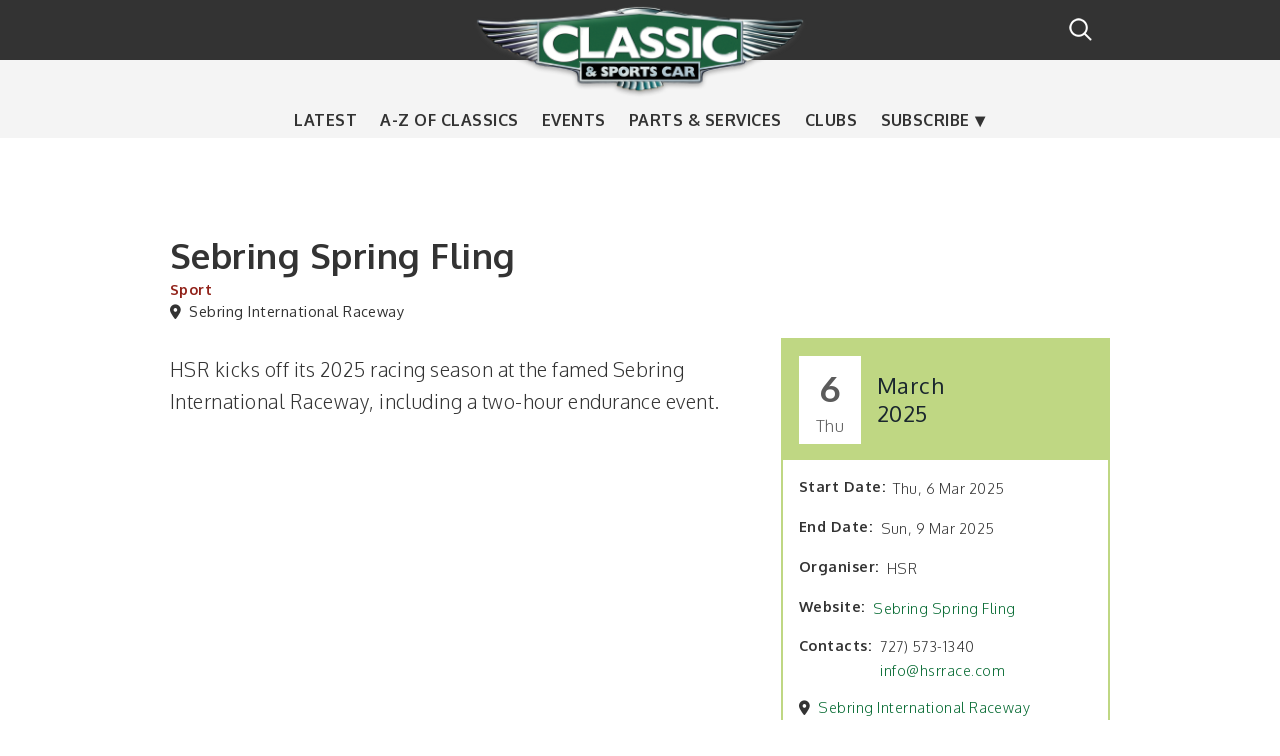

--- FILE ---
content_type: text/html; charset=UTF-8
request_url: https://www.classicandsportscar.com/calendar/sebring-spring-fling
body_size: 7824
content:
<!DOCTYPE html>
<html lang="en" dir="ltr" prefix="content: http://purl.org/rss/1.0/modules/content/  dc: http://purl.org/dc/terms/  foaf: http://xmlns.com/foaf/0.1/  og: http://ogp.me/ns#  rdfs: http://www.w3.org/2000/01/rdf-schema#  schema: http://schema.org/  sioc: http://rdfs.org/sioc/ns#  sioct: http://rdfs.org/sioc/types#  skos: http://www.w3.org/2004/02/skos/core#  xsd: http://www.w3.org/2001/XMLSchema# ">
  <head>
    <meta charset="utf-8" />
<script id="ad-entity-settings" type="application/json">{"responsive":false,"inline":false,"p13n":false}</script>
<script type="text/javascript">window.ad_key_values = {
        p_manu: "",
        c_title: "sebring-spring-fling",
        c_id: "49972",
        c_category: "",
      };</script>
<script>(function(w,d,s,l,i){w[l]=w[l]||[];w[l].push({'gtm.start':
new Date().getTime(),event:'gtm.js'});var f=d.getElementsByTagName(s)[0],
j=d.createElement(s),dl=l!='dataLayer'?'&amp;l='+l:'';j.async=true;j.src=
'https://www.googletagmanager.com/gtm.js?id='+i+dl;f.parentNode.insertBefore(j,f);
})(window,document,'script','dataLayer','GTM-5C79KVN');
</script>
<meta name="description" content="HSR kicks off its 2025 racing season at the famed Sebring International Raceway, including a two-hour endurance event." />
<meta name="Generator" content="Drupal 11 (https://www.drupal.org)" />
<meta name="MobileOptimized" content="width" />
<meta name="HandheldFriendly" content="true" />
<meta name="viewport" content="width=device-width, initial-scale=1.0" />
<meta property="fb:pages" content="16557034205" />
<link rel="icon" href="/sites/default/files/csc_favicon_0_0.jpg" type="image/jpeg" />
<link rel="canonical" href="http://www.classicandsportscar.com/calendar/sebring-spring-fling" />
<link rel="shortlink" href="http://www.classicandsportscar.com/node/49972" />

    <title>Sebring Spring Fling | Classic &amp; Sports Car</title>
    <link rel="stylesheet" media="all" href="/sites/default/files/css/css_lUs7jPj_A7C7LtmFrBNVa3-w9iw7LeH8jQkS_bRIhCc.css?delta=0&amp;language=en&amp;theme=classic&amp;include=[base64]" />
<link rel="stylesheet" media="all" href="/sites/default/files/css/css_EE0R6W4ZR0uGyVRXu_QyuQRWlzyAMDQnFoZB_pSZn3I.css?delta=1&amp;language=en&amp;theme=classic&amp;include=[base64]" />
<link rel="stylesheet" media="all" href="https://cdnjs.cloudflare.com/ajax/libs/font-awesome/6.5.1/css/all.min.css" />
<link rel="stylesheet" media="all" href="https://cdn.jsdelivr.net/npm/flatpickr/dist/flatpickr.min.css" />
<link rel="stylesheet" media="all" href="/sites/default/files/css/css_1f-YOaUbpPgaa4oelJIlnbX2O8iRowMAVTmYzuAXL38.css?delta=4&amp;language=en&amp;theme=classic&amp;include=[base64]" />
<link rel="stylesheet" media="all" href="//fonts.googleapis.com/css?family=Oxygen:300,300italic,400,700" />
<link rel="stylesheet" media="all" href="/sites/default/files/css/css_tJNLYNerPDDn6TD8FYJgd7ojb938UlYEqD1eLlOtTIs.css?delta=6&amp;language=en&amp;theme=classic&amp;include=[base64]" />
<link rel="stylesheet" media="print" href="/sites/default/files/css/css_pXlUBr5rnFyhwgYhmYBytL2KLhmM3FER0Z9XwY8pWDU.css?delta=7&amp;language=en&amp;theme=classic&amp;include=[base64]" />
<link rel="stylesheet" media="all" href="/sites/default/files/css/css_XqA9-WhBVcFM3U51jJ64wZP_6aPHBgZO9vbiFvOKEJ4.css?delta=8&amp;language=en&amp;theme=classic&amp;include=[base64]" />

    <script type="application/json" data-drupal-selector="drupal-settings-json">{"path":{"baseUrl":"\/","pathPrefix":"","currentPath":"node\/49972","currentPathIsAdmin":false,"isFront":false,"currentLanguage":"en"},"pluralDelimiter":"\u0003","suppressDeprecationErrors":true,"ajaxPageState":{"libraries":"[base64]","theme":"classic","theme_token":null},"ajaxTrustedUrl":[],"hcm_adunit_pattern":"\/8527\/classicandsportscar\/calendar\/results","page_level_targetings":{"site":null},"hcm_adunit_view_id":null,"hcm_adunit_view_manufacturer":null,"mobile_viewport":600,"desktop_viewport":600,"theme_breakpoints":"[{\u0022name\u0022:\u0022mobile\u0022,\u0022mediaQuery\u0022:\u0022\u0022,\u0022multipliers\u0022:[\u00221x\u0022]},{\u0022name\u0022:\u0022narrow\u0022,\u0022mediaQuery\u0022:\u0022all and (min-width: 601px) and (max-width: 768px)\u0022,\u0022multipliers\u0022:[\u00221x\u0022]},{\u0022name\u0022:\u0022wide\u0022,\u0022mediaQuery\u0022:\u0022all and (min-width: 769px)\u0022,\u0022multipliers\u0022:[\u00221x\u0022]},{\u0022name\u0022:\u0022extrawide\u0022,\u0022mediaQuery\u0022:\u0022all and (min-width: 961px)\u0022,\u0022multipliers\u0022:[\u00221x\u0022]},{\u0022name\u0022:\u0022skin\u0022,\u0022mediaQuery\u0022:\u0022all and (min-width: 980px)\u0022,\u0022multipliers\u0022:[\u00221x\u0022]}]","eu_cookie_compliance":{"cookie_policy_version":"1.0.0","popup_enabled":false,"popup_agreed_enabled":false,"popup_hide_agreed":false,"popup_clicking_confirmation":false,"popup_scrolling_confirmation":false,"popup_html_info":false,"use_mobile_message":false,"mobile_popup_html_info":false,"mobile_breakpoint":768,"popup_html_agreed":false,"popup_use_bare_css":false,"popup_height":"auto","popup_width":"600","popup_delay":10,"popup_link":"http:\/\/www.haymarket.com\/cookies-policy","popup_link_new_window":false,"popup_position":null,"fixed_top_position":false,"popup_language":"en","store_consent":true,"better_support_for_screen_readers":false,"cookie_name":"","reload_page":false,"domain":"","domain_all_sites":false,"popup_eu_only":false,"popup_eu_only_js":false,"cookie_lifetime":5,"cookie_session":0,"set_cookie_session_zero_on_disagree":0,"disagree_do_not_show_popup":false,"method":"default","automatic_cookies_removal":false,"allowed_cookies":"","withdraw_markup":"\u003Cbutton type=\u0022button\u0022 class=\u0022eu-cookie-withdraw-tab\u0022\u003E\u003C\/button\u003E\n\u003Cdiv aria-labelledby=\u0022popup-text\u0022 class=\u0022eu-cookie-withdraw-banner\u0022\u003E\n  \u003Cdiv class=\u0022popup-content info eu-cookie-compliance-content\u0022\u003E\n    \u003Cdiv id=\u0022popup-text\u0022 class=\u0022eu-cookie-compliance-message\u0022 role=\u0022document\u0022\u003E\n      \n    \u003C\/div\u003E\n    \u003Cdiv id=\u0022popup-buttons\u0022 class=\u0022eu-cookie-compliance-buttons\u0022\u003E\n      \u003Cbutton type=\u0022button\u0022 class=\u0022eu-cookie-withdraw-button \u0022\u003E\u003C\/button\u003E\n    \u003C\/div\u003E\n  \u003C\/div\u003E\n\u003C\/div\u003E","withdraw_enabled":false,"reload_options":null,"reload_routes_list":"","withdraw_button_on_info_popup":false,"cookie_categories":[],"cookie_categories_details":[],"enable_save_preferences_button":false,"cookie_value_disagreed":"0","cookie_value_agreed_show_thank_you":"1","cookie_value_agreed":"2","containing_element":"body","settings_tab_enabled":false,"olivero_primary_button_classes":"","olivero_secondary_button_classes":"","close_button_action":"close_banner","open_by_default":false,"modules_allow_popup":true,"hide_the_banner":false,"geoip_match":true,"unverified_scripts":[]},"pageDnaObj":{"content":{"authors":"","has_video":"","has_gallery":"","has_poll":"","id":"","language":"en","page_of":"","title":"sebringspringfling","type":"event","landing":"","subtype":"","publish_date":"","update_date":"","publish_time":"","update_time":"","taxonomy_group1":"","taxonomy_group2":"","taxonomy_group3":"Sport","taxonomy_group4":"USAFlorida","freetags":"","pagetype":"","taxonomy_group2b":[],"word_count":""},"navigation":{"locale":"enGB","site_domain":"www.classicandsportscar.com","site_name":"Classic and Sports Car","section_child1":"Classic and Sports Car","section_child2":"calendar","section_child3":"sebringspringfling","section_child4":"","section_child5":""},"product":{"id":"","manufacturer":"","model":"","category":"","sub_category1":"","product_edition":"","style":"","size":"","condition":"","price":"","price_band":"","target_price":"","price_currency":"","offer_price":"","min_price":"","max_price":"","version":"","colour":"","dealer":"","dealer_id":"","dealer_group":"","features":"","location":"","green_band":"","engine_size":""},"search":{"searchphrase":""},"adzone":{"2":"calendar","3":"sebringspringfling","4":"","5":""}},"field_group":{"html_element":{"mode":"default","context":"view","settings":{"classes":"event__location","id":"","element":"div","show_label":false,"label_element":"h3","attributes":"","effect":"none","speed":"fast","description":"","label":"Contacts"}}},"user":{"uid":0,"permissionsHash":"0cae41977f4b555adaabb687841a1fc1af9ec759181d2f9c03ce6763746017dd"}}</script>
<script src="/core/assets/vendor/jquery/jquery.min.js?v=4.0.0-rc.1"></script>
<script src="/sites/default/files/js/js_K0aUXrMo6fKtIanQFtNnCeSRBh6RbD1w6yjPbbjbwCs.js?scope=header&amp;delta=1&amp;language=en&amp;theme=classic&amp;include=eJxticESgyAMBX8I4ZOcJ2Ri2kCYCLb-fXvy5Glnd1FWakPGlbrbKYU8shkrDXDAPU-hjxPKFbLiOCQnVtugt-6o23QmXyq1GbI5peKzQ2MRqHHEC99Ac81mb6E_aldBy5Se4g_BIjtq"></script>
<script src="https://cdn.privacy-mgmt.com/unified/wrapperMessagingWithoutDetection.js" async></script>
<script src="/sites/default/files/js/js_vXeArx7MuCI7ho17JY880LrQu-ec_rYh4wG36bBE98A.js?scope=header&amp;delta=3&amp;language=en&amp;theme=classic&amp;include=eJxticESgyAMBX8I4ZOcJ2Ri2kCYCLb-fXvy5Glnd1FWakPGlbrbKYU8shkrDXDAPU-hjxPKFbLiOCQnVtugt-6o23QmXyq1GbI5peKzQ2MRqHHEC99Ac81mb6E_aldBy5Se4g_BIjtq"></script>
<script src="/modules/custom/csc_onetrust/js/captify_scripts.js?v=1.x" async="async"></script>
<script src="https://cdn.tagdeliver.com/cipt/17247.js" async="async"></script>

  </head>
          
      <body class="event page-calendar-sebring-spring-fling section-calendar role--anonymous with-subnav no-sidebar">
    <div id="skip">
      <a href="#main-menu" class="visually-hidden focusable skip-link">
        Skip to main navigation
      </a>
    </div>
    <noscript><iframe src="https://www.googletagmanager.com/ns.html?id=GTM-5C79KVN" height="0" width="0" style="display:none;visibility:hidden;"></iframe>
</noscript>
      <div class="dialog-off-canvas-main-canvas" data-off-canvas-main-canvas>
    <div class="layout-container">

  <!-- ______________________ HEADER _______________________ -->

  <header id="header">
    <div class="container">
              <div id="header-region">
            <div class="region region-header">
    <div id="block-classic-branding" class="block-system block-classic-branding">
  
    
        <a href="/" title="Home" rel="home" class="site-logo">
      <img src="/themes/custom/classic/logo.png" alt="Home" />
    </a>
        <div class="site-name">
      <a href="/" title="Home" rel="home">Classic &amp; Sports Car</a>
    </div>
    </div>
<div id="block-classic-main-menu" class="block block-system block-classic-main-menu block-menu navigation menu--main menu--hamburger">
            
  <h2 class="visually-hidden">Main navigation</h2>
  

    <a id="js-mobile-menu" href="javascript:void(0)" class="navigation-menu-button"><span class="burger"></span></a>
  <nav role="navigation" aria-labelledby="" class="menu--navigation">
          
              <ul class="menu">
                    <li class="menu-item">
        <a href="/news" class="menu-link" data-drupal-link-system-path="news">Latest</a>

              </li>
                <li class="menu-item">
        <a href="/classic-cars-a-to-z" class="menu-link" data-drupal-link-system-path="classic-cars-a-to-z">A-Z of classics</a>

              </li>
                <li class="menu-item">
        <a href="/calendar" class="menu-link" data-drupal-link-system-path="calendar">Events</a>

              </li>
                <li class="menu-item">
        <a href="/parts-services" class="menu-link" data-drupal-link-system-path="parts-services">Parts &amp; services</a>

              </li>
                <li class="menu-item">
        <a href="/clubs-listings" class="menu-link" data-drupal-link-system-path="clubs-listings">Clubs</a>

              </li>
                <li class="menu-item menu-item--expanded more">
        <a href="https://www.classicandsportscar.com/subscribe" title="Subscribe to Classic &amp; Sports Car" class="menu-link">Subscribe</a>

                                <ul class="menu submenu">
                    <li class="menu-item">
        <a href="https://www.classicandsportscar.com/subscribe" title="Subscribe to Classic &amp; Sports Car" class="menu-link">Magazine</a>

              </li>
                <li class="menu-item">
        <a href="https://www.themagazineshop.com/CA25ED/CSC" title="Archive" class="menu-link">Archive</a>

              </li>
                <li class="menu-item">
        <a href="https://pages.haymarket.com/classicandsportscar/CLAS_SignUp1" class="menu-link" target="">Newsletter</a>

              </li>
        </ul>
  
              </li>
        </ul>
  


      </nav>
</div>
<div id="block-cscsearchblock" class="block-csc-search block-cscsearchblock">
  
    
      <a href="/modal-search/modal/nojs" class="use-ajax button button--small" data-dialog-type="modal" data-dialog-options="{&quot;width&quot;:400}">Search</a>
  </div>

  </div>

        </div>
          </div>
  </header><!-- /#header -->

  
  <!-- ______________________ MAIN _______________________ -->

  <div id="main">
    <div class="container">

      <div class="leader">
        <div id="block-leaderboard" class="block-ad-entity block-leaderboard">
  
    
        <div id="ad-entity-5z7nwECOncE" class="ad-entity-container not-initialized" data-ad-entity="mobile_banner" data-ad-entity-type="dfp" data-ad-entity-view="dfp_default" data-ad-entity-variant='["mobile"]' data-ad-entity-targeting='{"c_title":"sebring-spring-fling","c_id":"49972","pos":"wide-m2","lazy":"no"}'><div id="google-dfp-Ld-3NtKHZwg" class="google-dfp-ad dfp-default-view" data-dfp-network="8527" data-dfp-unit="classicandsportscar" data-dfp-out-of-page="false" data-dfp-sizes='[[320,50],[320,52],[320,100]]'></div>
</div>
  <div id="ad-entity-0dnF9hKT9ds" class="ad-entity-container not-initialized" data-ad-entity="leaderboard_single" data-ad-entity-type="dfp" data-ad-entity-view="dfp_default" data-ad-entity-variant='["narrow"]' data-ad-entity-targeting='{"c_title":"sebring-spring-fling","c_id":"49972","lazy":"no"}'><div id="google-dfp-NWkHWjNUEA4" class="google-dfp-ad dfp-default-view" data-dfp-network="8527" data-dfp-unit="classicandsportscar" data-dfp-out-of-page="false" data-dfp-sizes='[[728,90]]'></div>
</div>
  <div id="ad-entity-6xeuPdbYmko" class="ad-entity-container not-initialized" data-ad-entity="leaderboard" data-ad-entity-type="dfp" data-ad-entity-view="dfp_default" data-ad-entity-variant='["wide","extrawide","skin"]' data-ad-entity-targeting='{"c_title":"sebring-spring-fling","c_id":"49972","lazy":"no"}'><div id="google-dfp-9rbGNaKsMAU" class="google-dfp-ad dfp-default-view" data-dfp-network="8527" data-dfp-unit="classicandsportscar" data-dfp-out-of-page="false" data-dfp-sizes='[[970,250],[728,90]]'></div>
</div>

  </div>

      </div>


      <section id="content">

        <div id="content-header">

          

                      <div id="highlighted">  <div class="region region-highlighted">
    <div data-drupal-messages-fallback class="hidden"></div>

  </div>
</div>
          
          

          
          
          

          
          
        </div><!-- /#content-header -->

        <div id="content-area">
            <div class="region region-content">
    <div id="block-classic-page-title" class="block-core block-classic-page-title">
  
    
      
  <h1 class="page-title"><span class="title field field--name-title field--type-string field--label-hidden">Sebring Spring Fling</span>
</h1>


  </div>
<div id="block-classic-content" class="block-system block-classic-content">
  
    
      


<article data-history-node-id="49972" about="/calendar/sebring-spring-fling" class="node full-events-display">

  
  <div class="content">
    
<div  class="event__location">
    
      <div class="field_event_tag field field--name-field-event-tag field--type-entity-reference field--label-hidden field__items">
              <div class="field__item"><a href="/category/sport-0" hreflang="en">Sport</a></div>
          </div>
  
            <div class="field_location field field--name-field-location field--type-string field--label-hidden field__item">Sebring International Raceway</div>
      
  </div>
<div  class="event__description">
    
            <div class="body clearfix text-formatted field field--name-body field--type-text-with-summary field--label-hidden field__item"><p>HSR kicks off its 2025 racing season&nbsp;at the famed Sebring International Raceway, including a two-hour endurance event.</p>
</div>
      
  </div>
<div  class="event__when_and_where">
    
<div class="event__start-date date--diary">
  <div class="date__small">
    <span class="date__num">6</span>
    <span class="date__day">Thu</span>
  </div>
  <div class="date__large">
    <span class="date__month">March</span>
    <span class="date__year">2025</span>
  </div>
</div>

  <div class="field_start_date field field--name-field-start-date field--type-datetime field--label-inline clearfix">
    <div class="field__label">Start Date</div>
              <div class="field__item"><time datetime="2025-03-06T09:00:00Z" class="datetime">Thu, 6 Mar 2025</time>
</div>
          </div>

  <div class="field_end_date field field--name-field-end-date field--type-datetime field--label-inline clearfix">
    <div class="field__label">End Date</div>
              <div class="field__item"><time datetime="2025-03-09T17:00:00Z" class="datetime">Sun, 9 Mar 2025</time>
</div>
          </div>

  <div class="field_organiser field field--name-field-organiser field--type-string field--label-inline clearfix">
    <div class="field__label">Organiser</div>
              <div class="field__item">HSR</div>
          </div>

  <div class="field_website field field--name-field-website field--type-link field--label-inline clearfix">
    <div class="field__label">Website</div>
              <div class="field__item"><a href="https://www.hsrrace.com/upcoming-events/">Sebring Spring Fling</a></div>
          </div>

<div  class="event__contact">
  <h3>Contacts</h3>
    
            <div class="field_telephone field field--name-field-telephone field--type-string field--label-hidden field__item">727) 573-1340</div>
      
            <div class="field_email field field--name-field-email field--type-email field--label-hidden field__item"><a href="mailto:info@hsrrace.com">info@hsrrace.com</a></div>
      
  </div><div class="event__location event__duplicate_location">Sebring International Raceway</div>
<div class="item-list"><ul class="event__address event__duplicate_address"><li>113 Midway Dr</li><li>Sebring</li><li>FL 33870</li><li>United States</li></ul></div>
            <div class="field_address field field--name-field-address field--type-string field--label-hidden field__item">      <iframe width="100%" height="300px" title="" frameborder="0" style="border:0" src="https://www.google.com/maps/embed?origin=mfe&amp;pb=!1m4!2m1!1s113+Midway+Dr%2C+Sebring%2C+FL+33870%2C+United+States!5e0!6i14!5m1!1sen"></iframe>
</div>
      
  </div>
    <div id="block-mpu-2" class="block-ad-entity block-mpu-2">
  
    
        <div id="ad-entity-9Nkbs6Ig7Gk" class="ad-entity-container not-initialized" data-ad-entity="mpu" data-ad-entity-type="dfp" data-ad-entity-view="dfp_default" data-ad-entity-variant='["narrow","wide","extrawide","skin"]' data-ad-entity-targeting='{"c_title":"sebring-spring-fling","c_id":"49972","mpu":"top","lazy":"no"}'><div id="google-dfp-jLfHfOnCJ4s" class="google-dfp-ad dfp-default-view" data-dfp-network="8527" data-dfp-unit="classicandsportscar" data-dfp-out-of-page="false" data-dfp-sizes='[[300,250]]'></div>
</div>

  </div>

  </div><!-- /.content -->

  
</article><!-- /.node -->

  </div>
<div id="block-socialsharingblock" class="block-social-media block-socialsharingblock">
  
    
      

<div class="social-media-sharing">
  <ul class="">
                    <li>
        <a    target="_blank"   class="facebook-share fa fa-facebook share"   href="http://www.facebook.com/share.php?u=http://www.classicandsportscar.com/calendar/sebring-spring-fling&amp;title=Sebring Spring Fling"
          title="    Share">
                          Share
                  </a>

      </li>
                <li>
        <a    target="_blank"   class="twitter fa fa-x-twitter share"   href="https://twitter.com/intent/tweet?url=http://www.classicandsportscar.com/calendar/sebring-spring-fling&amp;status=Sebring Spring Fling+http://www.classicandsportscar.com/calendar/sebring-spring-fling"
          title="Share">
                      Share
                  </a>

      </li>
                <li>
        <a      class="email fa fa-envelope share"   href="mailto:?subject=Sebring Spring Fling&amp;body=Check out this site http://www.classicandsportscar.com/calendar/sebring-spring-fling"
          title="Email">
                      Email
                  </a>

      </li>
      </ul>
</div>


  </div>
<div id="block-alleventslink" class="block-block-content block-alleventslink">
  
    
      
            <div class="body clearfix text-formatted field field--name-body field--type-text-with-summary field--label-hidden field__item"><div class="link--events"><a class="button" href="/calendar">All events</a></div>
</div>
      
  </div>
<div id="block-outofpage" class="block-ad-entity block-outofpage">
  
    
        <div id="ad-entity-QUVLFzvLQ_I" class="ad-entity-container not-initialized" data-ad-entity="out_of_page" data-ad-entity-type="dfp" data-ad-entity-view="dfp_default" data-ad-entity-variant='["any"]' data-ad-entity-targeting='{"c_title":"sebring-spring-fling","c_id":"49972","lazy":"no"}'><div id="google-dfp-2i1Z_9aO36w" class="google-dfp-ad dfp-default-view" data-dfp-network="8527" data-dfp-unit="classicandsportscar" data-dfp-out-of-page="true" data-dfp-sizes=''></div>
</div>

  </div>

  </div>

        </div>

      </section><!-- /#content -->

      
          </div><!-- /.container -->
  </div><!-- /#main -->

  <!-- ______________________ FOOTER _______________________ -->

      <footer id="footer">
      <div class="container">
          <div class="region region-footer">
    <div id="block-subscribetothemagazine" class="block-buy-magazine block-subscribetothemagazine">
  
      <h2>Subscribe to the magazine</h2>
    
      
<div class="magazine-print">
  <div class="image--magazine">
    <a href="https://www.classicandsportscar.com/subscribe"><img src="/sites/default/files/styles/buy_magazine_print/public/magazine-cover-of-the-month/02%20February%202026.jpg?itok=0AC-WRjh" width="360" height="480" alt="Print cover preview" loading="lazy" typeof="foaf:Image" class="image-style-buy-magazine-print" />

</a>
  </div>

      <div class="content">
    <a href="https://www.classicandsportscar.com/subscribe" class="link--subscribe-now">Subscribe now</a>
  </div>
  </div>

<div class="magazine-digital">
  <div class="image--magazine">
    <a href="https://www.classicandsportscar.com/subscribe"><img src="/sites/default/files/styles/buy_magazine_ipad/public/magazine-cover-of-the-month/02%20February%202026.jpg?itok=0PS2cOEq" width="123" height="160" alt="Digital cover preview" loading="lazy" typeof="foaf:Image" class="image-style-buy-magazine-ipad" />

</a>
  </div>

    </div>


  </div>
<nav role="navigation" aria-labelledby="block-followus-menu" id="block-followus" class="block block-menu navigation menu--follow-us">
      
  <h2 id="block-followus-menu">Follow Us</h2>
  

        
              <ul class="menu">
                    <li class="menu-item">
        <a href="https://www.facebook.com/candscmagazine" class="fa fa-facebook menu-link"></a>
              </li>
                <li class="menu-item">
        <a href="https://twitter.com/candscmagazine?lang=en" class="fa fa-x-twitter menu-link"></a>
              </li>
                <li class="menu-item">
        <a href="https://www.youtube.com/user/candscmagazine" class="fa fa-youtube menu-link"></a>
              </li>
                <li class="menu-item">
        <a href="https://www.instagram.com/classicandsportscar" class="fa fa-instagram menu-link"></a>
              </li>
        </ul>
  


  </nav>
<nav role="navigation" aria-labelledby="block-classic-footer-menu" id="block-classic-footer" class="footer-menu block block-menu navigation menu--footer">
      
  <h2 id="block-classic-footer-menu">Terms of use</h2>
  

        
              <ul class="menu">
                    <li class="menu-item">
        <a href="/about-us" title="About Classic &amp; Sports Car" class="menu-link" data-drupal-link-system-path="node/46337">About us</a>
              </li>
                <li class="menu-item">
        <a href="http://www.haymarket.com/privacy-policy" class="menu-link">Privacy</a>
              </li>
                <li class="menu-item">
        <a href="http://www.haymarket.com/terms-and-conditions" class="menu-link">Terms &amp; Conditions</a>
              </li>
                <li class="menu-item">
        <a href="http://www.haymarket.com/cookies-policy" class="menu-link">Cookie Policy</a>
              </li>
                <li class="menu-item">
        <a href="/advertise" class="menu-link">Advertise</a>
              </li>
                <li class="menu-item">
        <a href="http://complaints.haymarket.com/" class="menu-link">Editorial Complaint?</a>
              </li>
                <li class="menu-item">
        <a href="/" class="sp-sdk-show-settings menu-link" id="sp-sdk-btn" data-drupal-link-system-path="&lt;front&gt;">Cookie Settings</a>
              </li>
        </ul>
  


  </nav>
<nav role="navigation" aria-labelledby="block-mainnavigation-menu" id="block-mainnavigation" class="footer-menu block block-menu navigation menu--main">
      
  <h2 id="block-mainnavigation-menu">Main menu</h2>
  

        
              <ul class="menu">
                    <li class="menu-item">
        <a href="/news" class="menu-link" data-drupal-link-system-path="news">Latest</a>

              </li>
                <li class="menu-item">
        <a href="/classic-cars-a-to-z" class="menu-link" data-drupal-link-system-path="classic-cars-a-to-z">A-Z of classics</a>

              </li>
                <li class="menu-item">
        <a href="/calendar" class="menu-link" data-drupal-link-system-path="calendar">Events</a>

              </li>
                <li class="menu-item">
        <a href="/parts-services" class="menu-link" data-drupal-link-system-path="parts-services">Parts &amp; services</a>

              </li>
                <li class="menu-item">
        <a href="/clubs-listings" class="menu-link" data-drupal-link-system-path="clubs-listings">Clubs</a>

              </li>
                <li class="menu-item menu-item--collapsed">
        <a href="https://www.classicandsportscar.com/subscribe" title="Subscribe to Classic &amp; Sports Car" class="menu-link">Subscribe</a>

              </li>
        </ul>
  


  </nav>
<div id="block-classic-ipsoblock" class="ipso-logo block-block-content block-classic-ipsoblock">
  
    
      
            <div class="body clearfix text-formatted field field--name-body field--type-text-with-summary field--label-hidden field__item"><div style="display: block; text-align: center;">
<a href="https://www.ipso.co.uk/what-we-do/" target="_blank"><img alt="https://www.ipso.co.uk/what-we-do/" src="/sites/default/files/IPSO_FLAG_TEAL.png" style="
    height: 80px;
"/></a>
</div>
</div>
      
  </div>
<div id="block-haymarketcopyrightnotice" class="block-csc-sitewide block-haymarketcopyrightnotice">
  
    
      <span class="copyright-notice--haymarket">&copy; 2026 Haymarket Media Group</span>
  </div>

  </div>

      </div>
    </footer><!-- /#footer -->
  
</div><!-- /.layout-container -->

  </div>

    
    <script src="/sites/default/files/js/js_0EF82pPmpQrKvz4dgFYmOuk5MRFO0fxPW1EDOsOW9mA.js?scope=footer&amp;delta=0&amp;language=en&amp;theme=classic&amp;include=eJxticESgyAMBX8I4ZOcJ2Ri2kCYCLb-fXvy5Glnd1FWakPGlbrbKYU8shkrDXDAPU-hjxPKFbLiOCQnVtugt-6o23QmXyq1GbI5peKzQ2MRqHHEC99Ac81mb6E_aldBy5Se4g_BIjtq"></script>
<script src="https://cdn.jsdelivr.net/npm/flatpickr"></script>
<script src="/sites/default/files/js/js_G7IcTqfVVqZhc1nd_9cqSvwIiAUcr3u-5xZ67_Pag54.js?scope=footer&amp;delta=2&amp;language=en&amp;theme=classic&amp;include=eJxticESgyAMBX8I4ZOcJ2Ri2kCYCLb-fXvy5Glnd1FWakPGlbrbKYU8shkrDXDAPU-hjxPKFbLiOCQnVtugt-6o23QmXyq1GbI5peKzQ2MRqHHEC99Ac81mb6E_aldBy5Se4g_BIjtq"></script>

        <script src="/themes/custom/classic/js/build/app.js"></script>
  </body>
</html>


--- FILE ---
content_type: text/css
request_url: https://www.classicandsportscar.com/sites/default/files/css/css_1f-YOaUbpPgaa4oelJIlnbX2O8iRowMAVTmYzuAXL38.css?delta=4&language=en&theme=classic&include=eJxtjuFuwjAMhF-opY9UOe4RDE5cxYm68vRkYwMq7Zft73TnYyV34Ylt3YvESx2zVWEM_CucTdW2sfmYkNsHzpU2uCUcmL-uqBZIX-eFUmglohxzvFJ_x_72eQvORQJ6k20Manx7avsUyPG3J7hTRPdZwbSUtpKe6EpfB7AIqcUnylYSqdwxoM1sdhP0kVYVyozpPzgvOFPTOrhxT5oTeuB3DeHBd69IP50eHll97A
body_size: 22294
content:
/* @license GPL-2.0-or-later https://www.drupal.org/licensing/faq */
html{box-sizing:border-box;}*,*::after,*::before{box-sizing:inherit;}button,input[type="button"],input[type="reset"],input[type="submit"]{appearance:none;background-color:#555;border:0;border-radius:2px;color:#fff;cursor:pointer;display:inline-block;font-family:"Oxygen";font-size:16px;-webkit-font-smoothing:antialiased;font-weight:600;line-height:1;padding:0.75em 1.5em;text-decoration:none;transition:background-color 150ms ease;user-select:none;vertical-align:middle;white-space:nowrap;}button:hover,button:focus,input[type="button"]:hover,input[type="button"]:focus,input[type="reset"]:hover,input[type="reset"]:focus,input[type="submit"]:hover,input[type="submit"]:focus{text-decoration:none;background-color:#444444;color:#fff;}button:disabled,input[type="button"]:disabled,input[type="reset"]:disabled,input[type="submit"]:disabled{cursor:not-allowed;opacity:0.5;}button:disabled:hover,input[type="button"]:disabled:hover,input[type="reset"]:disabled:hover,input[type="submit"]:disabled:hover{background-color:#555;}fieldset{background-color:transparent;border:0;margin:0;padding:0;}legend{font-weight:600;margin-bottom:0.375em;padding:0;}label{display:block;font-weight:normal;margin-bottom:0.375em;}input,select{display:block;font-family:"Oxygen";font-size:16px;}input[type="color"],input[type="date"],input[type="datetime"],input[type="datetime-local"],input[type="email"],input[type="month"],input[type="number"],input[type="password"],input[type="search"],input[type="tel"],input[type="text"],input[type="time"],input[type="url"],input[type="week"],input:not([type]),textarea,select[multiple]{background-color:#fff;border:1px solid #ebebeb;border-radius:2px;box-shadow:inset 0 1px 3px rgba(0,0,0,0.06);box-sizing:border-box;font-family:"Oxygen";font-size:16px;margin-bottom:0.75em;padding:0.5em;transition:border-color 150ms ease;width:100%;}input[type="color"]:hover,input[type="date"]:hover,input[type="datetime"]:hover,input[type="datetime-local"]:hover,input[type="email"]:hover,input[type="month"]:hover,input[type="number"]:hover,input[type="password"]:hover,input[type="search"]:hover,input[type="tel"]:hover,input[type="text"]:hover,input[type="time"]:hover,input[type="url"]:hover,input[type="week"]:hover,input:not([type]):hover,textarea:hover,select[multiple]:hover{border-color:#bcbcbc;}input[type="color"]:focus,input[type="date"]:focus,input[type="datetime"]:focus,input[type="datetime-local"]:focus,input[type="email"]:focus,input[type="month"]:focus,input[type="number"]:focus,input[type="password"]:focus,input[type="search"]:focus,input[type="tel"]:focus,input[type="text"]:focus,input[type="time"]:focus,input[type="url"]:focus,input[type="week"]:focus,input:not([type]):focus,textarea:focus,select[multiple]:focus{border-color:#555;box-shadow:inset 0 1px 3px rgba(0,0,0,0.06),0 0 5px rgba(72,72,72,0.7);outline:none;}input[type="color"]:disabled,input[type="date"]:disabled,input[type="datetime"]:disabled,input[type="datetime-local"]:disabled,input[type="email"]:disabled,input[type="month"]:disabled,input[type="number"]:disabled,input[type="password"]:disabled,input[type="search"]:disabled,input[type="tel"]:disabled,input[type="text"]:disabled,input[type="time"]:disabled,input[type="url"]:disabled,input[type="week"]:disabled,input:not([type]):disabled,textarea:disabled,select[multiple]:disabled{background-color:#f2f2f2;cursor:not-allowed;}input[type="color"]:disabled:hover,input[type="date"]:disabled:hover,input[type="datetime"]:disabled:hover,input[type="datetime-local"]:disabled:hover,input[type="email"]:disabled:hover,input[type="month"]:disabled:hover,input[type="number"]:disabled:hover,input[type="password"]:disabled:hover,input[type="search"]:disabled:hover,input[type="tel"]:disabled:hover,input[type="text"]:disabled:hover,input[type="time"]:disabled:hover,input[type="url"]:disabled:hover,input[type="week"]:disabled:hover,input:not([type]):disabled:hover,textarea:disabled:hover,select[multiple]:disabled:hover{border:1px solid #ebebeb;}textarea{resize:vertical;}[type="search"]{appearance:none;}[type="checkbox"],[type="radio"]{display:inline;margin-right:0.375em;}[type="file"]{margin-bottom:0.75em;width:100%;}select{margin-bottom:1.5em;max-width:100%;width:auto;}ul,ol{list-style-type:none;margin:0;padding:0;}dl{margin-bottom:0.75em;}dl dt{font-weight:600;margin-top:0.75em;}dl dd{margin:0;}picture,img{max-width:100%;height:auto;vertical-align:top;}table{border-collapse:collapse;margin:0.75em 0;table-layout:fixed;width:100%;}th{border-bottom:1px solid #b0b0b0;font-weight:600;padding:0.75em 0;text-align:left;}td{border-bottom:1px solid #ebebeb;padding:0.75em 0;}tr,td,th{vertical-align:middle;}body{color:#333;font-family:"Oxygen";font-size:16px;font-weight:normal;line-height:1.5;letter-spacing:0.03em;}h1,h2,h3,h4,h5,h6{font-family:"Oxygen";font-size:16px;line-height:1.3;margin:0 0 0.75em;}h1{font-size:2.5em;font-weight:bold;line-height:1.25em;margin:0 0 0.25em;}h2{font-size:1.75em;font-weight:normal;line-height:1.2856em;}h3{font-size:1.375em;font-weight:normal;}h4{font-size:1.25em;font-weight:normal;line-height:1.27em;}h5{font-size:1.1em;}p{margin:0 0 0.75em;font-size:1.125rem;line-height:2rem;}a{color:#555;text-decoration:none;transition:color 150ms ease;}a:active,a:focus,a:hover{color:#404040;text-decoration:none;}.frontpage-events a:active,.frontpage-events a:focus,.frontpage-events a:hover,footer a:active,footer a:focus,footer a:hover{text-decoration:underline;}hr{border-bottom:1px solid #ebebeb;border-left:0;border-right:0;border-top:0;margin:1.5em 0;}pre,code,tt{font:1em "andale mono","lucida console",monospace;line-height:1.5;}pre{background-color:#efefef;display:block;padding:5px;margin:5px 0;border:1px solid #aaaaaa;}abbr{border-bottom:1px dotted #666666;cursor:help;white-space:nowrap;}
html{box-sizing:border-box;}*,*::after,*::before{box-sizing:inherit;}.container{max-width:60em;margin-left:auto;margin-right:auto;margin-left:auto;margin-right:auto;width:auto;padding-left:10px;padding-right:10px;}.container::after{clear:both;content:"";display:block;}.no-sidebars #content,.no-sidebars .newcontent{width:100%;}@media screen and (min-width:48.0625em){.no-sidebars #content,.no-sidebars .newcontent{float:left;display:block;margin-right:3.22581%;width:100%;}.no-sidebars #content:last-child,.no-sidebars .newcontent:last-child{margin-right:0;}}@media screen and (min-width:60.0625em){.no-sidebars #content,.no-sidebars .newcontent{float:left;display:block;margin-right:2.12766%;width:100%;}.no-sidebars #content:last-child,.no-sidebars .newcontent:last-child{margin-right:0;}}.one-sidebar.sidebar-second #content,.one-sidebar.sidebar-second .newcontent{width:100%;}@media screen and (min-width:60.0625em){.one-sidebar.sidebar-second #content,.one-sidebar.sidebar-second .newcontent{float:left;display:block;margin-right:2.12766%;width:65.95745%;}.one-sidebar.sidebar-second #content:last-child,.one-sidebar.sidebar-second .newcontent:last-child{margin-right:0;}}.one-sidebar.sidebar-first #content,.one-sidebar.sidebar-first .newcontent{width:100%;}@media screen and (min-width:48.0625em){.one-sidebar.sidebar-first #content,.one-sidebar.sidebar-first .newcontent{float:left;display:block;margin-right:3.22581%;width:74.19355%;margin-left:25.80645%;}.one-sidebar.sidebar-first #content:last-child,.one-sidebar.sidebar-first .newcontent:last-child{margin-right:0;}}@media screen and (min-width:60.0625em){.one-sidebar.sidebar-first #content,.one-sidebar.sidebar-first .newcontent{float:left;display:block;margin-right:2.12766%;width:65.95745%;margin-left:34.04255%;}.one-sidebar.sidebar-first #content:last-child,.one-sidebar.sidebar-first .newcontent:last-child{margin-right:0;}}.two-sidebars #content,.two-sidebars .newcontent{width:100%;}@media screen and (min-width:48.0625em){.two-sidebars #content,.two-sidebars .newcontent{float:left;display:block;margin-right:3.22581%;width:48.3871%;margin-left:25.80645%;}.two-sidebars #content:last-child,.two-sidebars .newcontent:last-child{margin-right:0;}}@media screen and (min-width:60.0625em){.two-sidebars #content,.two-sidebars .newcontent{float:left;display:block;margin-right:2.12766%;width:40.42553%;margin-left:25.53191%;}.two-sidebars #content:last-child,.two-sidebars .newcontent:last-child{margin-right:0;}}#sidebar-first{width:100%;}@media screen and (min-width:48.0625em){#sidebar-first{float:left;display:block;margin-right:3.22581%;width:22.58065%;margin-left:-77.41935%;}#sidebar-first:last-child{margin-right:0;}.one-sidebar.sidebar-first #sidebar-first{margin-left:-103.22581%;}}@media screen and (min-width:60.0625em){#sidebar-first{float:left;display:block;margin-right:2.12766%;width:31.91489%;margin-left:-68.08511%;}#sidebar-first:last-child{margin-right:0;}.one-sidebar.sidebar-first #sidebar-first{margin-left:-102.12766%;}}#sidebar-second,.sidebar-ads{width:100%;}@media screen and (min-width:48.0625em){#sidebar-second,.sidebar-ads{float:left;display:block;margin-right:3.22581%;width:22.58065%;margin-left:0%;}#sidebar-second:last-child,.sidebar-ads:last-child{margin-right:0;}}@media screen and (min-width:60.0625em){#sidebar-second,.sidebar-ads{float:left;display:block;margin-right:2.12766%;width:31.91489%;margin-left:0%;}#sidebar-second:last-child,.sidebar-ads:last-child{margin-right:0;}}#footer{float:none;clear:both;}#header,#footer,#sidebar-first,#sidebar-second,.sidebar-ads,#navigation{background:rgba(255,255,255,0.2);}#header,#footer,.mission,.breadcrumb,.node{clear:both;}#views-exposed-form-events-event-listing-page{margin:1em -3% 3%;padding:3%;}@media screen and (min-width:48.0625em){#views-exposed-form-events-event-listing-page{margin-left:0;margin-right:0;padding:1.5%;}}@media screen and (min-width:48.0625em){#views-exposed-form-events-event-listing-page .form-item{display:inline-block;width:22%;margin:0 1.25%;}}#views-exposed-form-events-event-listing-page .form-item .form-text,#views-exposed-form-events-event-listing-page .form-item .form-select{padding-left:0.5em;margin-bottom:5%;}.form-item-event-type > .form-select,.form-item-location > .form-select{width:100%;color:#adadad;-webkit-appearance:none;background-size:6%;background-position-x:95%;}@media screen and (min-width:37.5625em){.form-item-event-type > .form-select,.form-item-location > .form-select{background-size:3%;background-position-x:98.5%;}}@media screen and (min-width:48.0625em){.form-item-event-type > .form-select,.form-item-location > .form-select{background-size:8%;background-position-x:95%;}}.form-item-event-type > .form-select > option,.form-item-location > .form-select > option{color:#333;}.form-item-event-type > .form-select > *,.form-item-location > .form-select > *{height:1.5em;}.form-item-from-date,.form-item-to-date{position:relative;}.form-item-from-date > .form-text,.form-item-to-date > .form-text{border-radius:5px;height:2.625em;}.form-item-from-date > .ui-datepicker-trigger,.form-item-to-date > .ui-datepicker-trigger{padding:0;position:absolute;top:2.5em;right:.5em;}.form-item-from-date > .ui-datepicker-trigger:after,.form-item-to-date > .ui-datepicker-trigger:after{content:"";font-family:fontAwesome;font-size:1.5em;}.event-pager{display:block;max-width:20em;line-height:2.5em;margin:0 auto 1em;border-radius:3px;text-align:center;}.event-summary{border-radius:5px;margin-bottom:1.5em;padding:0.25em 0.5em 0.5em;display:inline-block;min-width:18.75em;width:100%;}.event-summary > .event-start-date:before{content:"";font-family:fontAwesome;}.event-summary > .event-end-date time:before{content:'- ';}.event-summary > .event-title{margin:0.5em 0 0.75em;min-height:2.85em;}.event-summary > .event-type{min-height:1.5em;}.event-summary > .event-location > :before{content:"";font-family:fontAwesome;}@media screen and (min-width:48.0625em){.event-summary{width:30%;margin-bottom:2em;margin-right:1.5%;}}@media screen and (min-width:48.0625em){.event-summary:nth-of-type(2n){margin-right:0;}}@media screen and (min-width:60.0625em){.event-summary:nth-of-type(2n){margin-right:1.5%;}.event-summary:nth-of-type(3n){margin-right:0;}}#header{position:fixed;width:100%;z-index:999;}@media screen and (min-width:48.0625em){#header.small .site-logo{width:12rem;}#header.small .menu--navigation{font-size:14px;}}#header > .container{padding-left:0;padding-right:0;}@media screen and (min-width:48.0625em){#header > .container{padding-left:10px;padding-right:10px;}}#header-region{}@media screen and (min-width:48.0625em){#header-region{position:relative;height:auto;}}#main{padding-top:4rem;}@media screen and (min-width:48.0625em){#main{padding-top:9rem;}}#skip{display:none;}.site-logo{display:block;width:12rem;margin-left:auto;margin-right:auto;position:absolute;left:0;right:0;top:0.35rem;z-index:3000;}@media screen and (min-width:48.0625em){.site-logo{position:static;width:21rem;padding-top:0.25rem;transition:width 1s;}}.site-name{display:none;}@media screen and (min-width:48.0625em){.menu--navigation{margin-left:auto;margin-right:auto;}}div.menu--hamburger{}div.menu--hamburger .more.menu-item > .submenu > .menu-item:first-child .menu-link{padding-top:0;}@media screen and (min-width:48.0625em){div.menu--hamburger{min-height:auto;}div.menu--hamburger .menu--navigation{min-height:2.5rem;padding-top:.6rem;transition:font-size 1s;}div.menu--hamburger .menu--navigation > .menu > .menu-item{line-height:normal;}div.menu--hamburger .menu .menu-item{padding:0 1%;}div.menu--hamburger .menu .menu-item .menu-link{padding-right:0;}}@media screen and (min-width:48.0625em) and (min-width:769px) and (max-width:800px){div.menu--hamburger .menu .menu-item .menu-link{font-size:15px;}}@media screen and (min-width:48.0625em){div.menu--hamburger .submenu{left:0;top:1.25em;}}@media screen and (min-width:48.0625em) and (min-width:48.0625em){div.menu--hamburger .submenu{width:auto;}}@media screen and (min-width:48.0625em){div.menu--hamburger .submenu > .menu-item:last-child > .menu-link{padding-bottom:0;}div.menu--hamburger .submenu .menu-item .menu-link{}}@media screen and (min-width:48.0625em) and (min-width:48.0625em){div.menu--hamburger .submenu .menu-item .menu-link{width:14em;margin-right:auto;}}@media screen and (min-width:48.0625em){div.menu--hamburger .more.menu-item > .menu-link:after{right:-1rem;top:-16%;}}.menu--account{display:none;height:3rem;}@media screen and (min-width:48.0625em){.menu--account{display:block;position:absolute;top:0;}}.menu--account > .menu{width:100%;margin:auto;padding-top:0.5rem;padding-left:0.4rem;}@media screen and (min-width:48.0625em){.menu--account > .menu{width:auto;margin-top:0.25rem;}}.menu--account .menu-item{display:inline-block;width:45%;}@media screen and (min-width:48.0625em){.menu--account .menu-item{width:auto;margin-right:.25rem;}}.menu--account a{padding:.3rem .5rem;}.menu--account .menu-link.user__name:before{content:"";font-family:fontAwesome;font-size:1rem;display:inline-block;width:1rem;height:1rem;padding-right:1.25rem;}@media screen and (min-width:48.0625em){.role--anonymous .menu--account .menu-item{border:solid 1px #5b5b5b;border-radius:5px;}}@media screen and (min-width:48.0625em){.role--authenticated .menu--account > .menu{width:auto;}}.role--authenticated .menu--account .menu-item{width:auto;float:right;}.role--authenticated .menu--account .menu-item:first-child{float:left;}@media screen and (min-width:48.0625em){.role--authenticated .menu--account .menu-item:first-child{width:auto;padding-left:.25rem;}}.menu--hamburger.is-open + .menu--account{display:block;}.block-classic-page-title h1:empty{display:none;}footer{padding-bottom:4rem;}@media screen and (min-width:48.0625em){footer .block-buy-magazine{float:left;display:block;margin-right:2.12766%;width:31.91489%;margin-left:68.08511%;min-height:336px;text-align:inherit;}footer .block-buy-magazine:last-child{margin-right:0;}}@media screen and (min-width:48.0625em){footer .block-buy-magazine .magazine-print{margin-left:0%;}}footer .block-social-media{padding:1rem 0;text-align:center;}footer .block-social-media .social-media-sharing li{width:3rem;}footer .block-social-media .share{text-indent:20%;white-space:nowrap;}footer .block-social-media .share.facebook-share{text-indent:42%;}footer .menu--footer{text-align:center;padding:0 0.5rem 1.5rem;}footer .menu--footer > h2{display:none;}footer .menu--footer .menu-item{display:inline-block;}@media screen and (min-width:48.0625em){footer .menu--footer .menu-item{display:inherit;}}footer .menu--footer .menu-item::after{content:"|";}@media screen and (min-width:48.0625em){footer .menu--footer .menu-item::after{content:none;}}footer .menu--footer .menu-item:last-child::after{content:none;}footer .menu--main{display:none;}@media screen and (min-width:48.0625em){footer .menu--main{margin-left:34.04255%;}}@media screen and (min-width:48.0625em){footer .menu--follow-us{clear:both;padding-top:0;}}footer .menu--account{position:absolute;clip:rect(1px,1px,1px,1px);overflow:hidden;height:1px;width:1px;word-wrap:normal;}@media screen and (min-width:48.0625em){footer .menu--account{position:inherit;clip:auto;overflow:inherit;height:auto;width:auto;word-wrap:inherit;position:absolute;top:240px;}}@media screen and (min-width:48.0625em){footer .menu--account .menu .menu-item{border:solid 1px #adadad;border-radius:5px;}footer .menu--account .menu .menu-item a{display:inline-block;padding:0.4rem;}}footer .link--subscribe-now::after{content:"\f105";font-family:fontAwesome;padding-left:.5rem;display:inline-block;}footer .copyright-notice--haymarket::before{margin-bottom:0.25rem;}#footer > .container{padding-left:0;padding-right:0;}@media screen and (min-width:48.0625em){#footer > .container{padding-left:10px;padding-right:10px;max-width:60em;margin-left:auto;margin-right:auto;position:relative;}#footer > .container::after{clear:both;content:"";display:block;}}@media screen and (min-width:48.0625em){footer .menu--footer,footer .menu--main{float:left;display:block;margin-right:2.12766%;width:31.91489%;min-height:336px;padding-left:0;padding-right:0;position:absolute;top:0;text-align:inherit;}footer .menu--footer:last-child,footer .menu--main:last-child{margin-right:0;}footer .menu--footer h2,footer .menu--main h2{display:inherit;margin-top:1rem;margin-bottom:.5rem;}}
.action-links{margin:1em 0;padding:0;list-style:none;}[dir="rtl"] .action-links{margin-right:0;}.action-links li{display:inline-block;margin:0 0.3em;}.action-links li:first-child{margin-left:0;}[dir="rtl"] .action-links li:first-child{margin-right:0;margin-left:0.3em;}.button-action{display:inline-block;padding:0.2em 0.5em 0.3em;text-decoration:none;line-height:160%;}.button-action::before{margin-left:-0.1em;padding-right:0.2em;content:"+";font-weight:900;}[dir="rtl"] .button-action::before{margin-right:-0.1em;margin-left:0;padding-right:0;padding-left:0.2em;}
.breadcrumb{padding-bottom:0.5em;}.breadcrumb ol{margin:0;padding:0;}[dir="rtl"] .breadcrumb ol{margin-right:0;}.breadcrumb li{display:inline;margin:0;padding:0;list-style-type:none;}.breadcrumb li::before{content:" \BB ";}.breadcrumb li:first-child::before{content:none;}
.button,.image-button{margin-right:1em;margin-left:1em;}.button:first-child,.image-button:first-child{margin-right:0;margin-left:0;}
.collapse-processed > summary{padding-right:0.5em;padding-left:0.5em;}.collapse-processed > summary::before{float:left;width:1em;height:1em;content:"";background:url(/themes/contrib/classy/images/misc/menu-expanded.png) 0 100% no-repeat;}[dir="rtl"] .collapse-processed > summary::before{float:right;background-position:100% 100%;}.collapse-processed:not([open]) > summary::before{-ms-transform:rotate(-90deg);-webkit-transform:rotate(-90deg);transform:rotate(-90deg);background-position:25% 35%;}[dir="rtl"] .collapse-processed:not([open]) > summary::before{-ms-transform:rotate(90deg);-webkit-transform:rotate(90deg);transform:rotate(90deg);background-position:75% 35%;}
.container-inline label::after,.container-inline .label::after{content:":";}.form-type-radios .container-inline label::after,.form-type-checkboxes .container-inline label::after{content:"";}.form-type-radios .container-inline .form-type-radio,.form-type-checkboxes .container-inline .form-type-checkbox{margin:0 1em;}.container-inline .form-actions,.container-inline.form-actions{margin-top:0;margin-bottom:0;}
details{margin-top:1em;margin-bottom:1em;border:1px solid #ccc;}details > .details-wrapper{padding:0.5em 1.5em;}summary{padding:0.2em 0.5em;cursor:pointer;}
.exposed-filters .filters{float:left;margin-right:1em;}[dir="rtl"] .exposed-filters .filters{float:right;margin-right:0;margin-left:1em;}.exposed-filters .form-item{margin:0 0 0.1em 0;padding:0;}.exposed-filters .form-item label{float:left;width:10em;font-weight:normal;}[dir="rtl"] .exposed-filters .form-item label{float:right;}.exposed-filters .form-select{width:14em;}.exposed-filters .current-filters{margin-bottom:1em;}.exposed-filters .current-filters .placeholder{font-weight:bold;font-style:normal;}.exposed-filters .additional-filters{float:left;margin-right:1em;}[dir="rtl"] .exposed-filters .additional-filters{float:right;margin-right:0;margin-left:1em;}
.field__label{font-weight:bold;}.field--label-inline .field__label,.field--label-inline .field__items{float:left;}.field--label-inline .field__label,.field--label-inline > .field__item,.field--label-inline .field__items{padding-right:0.5em;}[dir="rtl"] .field--label-inline .field__label,[dir="rtl"] .field--label-inline .field__items{padding-right:0;padding-left:0.5em;}.field--label-inline .field__label::after{content:":";}
form .field-multiple-table{margin:0;}form .field-multiple-table .field-multiple-drag{width:30px;padding-right:0;}[dir="rtl"] form .field-multiple-table .field-multiple-drag{padding-left:0;}form .field-multiple-table .field-multiple-drag .tabledrag-handle{padding-right:0.5em;}[dir="rtl"] form .field-multiple-table .field-multiple-drag .tabledrag-handle{padding-right:0;padding-left:0.5em;}form .field-add-more-submit{margin:0.5em 0 0;}.form-item,.form-actions{margin-top:1em;margin-bottom:1em;}tr.odd .form-item,tr.even .form-item{margin-top:0;margin-bottom:0;}.form-composite > .fieldset-wrapper > .description,.form-item .description{font-size:0.85em;}label.option{display:inline;font-weight:normal;}.form-composite > legend,.label{display:inline;margin:0;padding:0;font-size:inherit;font-weight:bold;}.form-checkboxes .form-item,.form-radios .form-item{margin-top:0.4em;margin-bottom:0.4em;}.form-type-radio .description,.form-type-checkbox .description{margin-left:2.4em;}[dir="rtl"] .form-type-radio .description,[dir="rtl"] .form-type-checkbox .description{margin-right:2.4em;margin-left:0;}.marker{color:#e00;}.form-required::after{display:inline-block;width:6px;height:6px;margin:0 0.3em;content:"";vertical-align:super;background-image:url(/themes/contrib/classy/images/icons/ee0000/required.svg);background-repeat:no-repeat;background-size:6px 6px;}abbr.tabledrag-changed,abbr.ajax-changed{border-bottom:none;}.form-item input.error,.form-item textarea.error,.form-item select.error{border:2px solid red;}.form-item--error-message::before{display:inline-block;width:14px;height:14px;content:"";vertical-align:sub;background:url(/themes/contrib/classy/images/icons/e32700/error.svg) no-repeat;background-size:contain;}
.icon-help{padding:1px 0 1px 20px;background:url(/themes/contrib/classy/images/misc/help.png) 0 50% no-repeat;}[dir="rtl"] .icon-help{padding:1px 20px 1px 0;background-position:100% 50%;}.feed-icon{display:block;overflow:hidden;width:16px;height:16px;text-indent:-9999px;background:url(/themes/contrib/classy/images/misc/feed.svg) no-repeat;}
.form--inline .form-item{float:left;margin-right:0.5em;}[dir="rtl"] .form--inline .form-item{float:right;margin-right:0;margin-left:0.5em;}[dir="rtl"] .views-filterable-options-controls .form-item{margin-right:2%;}.form--inline .form-item-separator{margin-top:2.3em;margin-right:1em;margin-left:0.5em;}[dir="rtl"] .form--inline .form-item-separator{margin-right:0.5em;margin-left:1em;}.form--inline .form-actions{clear:left;}[dir="rtl"] .form--inline .form-actions{clear:right;}
.item-list .title{font-weight:bold;}.item-list ul{margin:0 0 0.75em 0;padding:0;}.item-list li{margin:0 0 0.25em 1.5em;padding:0;}[dir="rtl"] .item-list li{margin:0 1.5em 0.25em 0;}.item-list--comma-list{display:inline;}.item-list--comma-list .item-list__comma-list,.item-list__comma-list li,[dir="rtl"] .item-list--comma-list .item-list__comma-list,[dir="rtl"] .item-list__comma-list li{margin:0;}
button.link{margin:0;padding:0;cursor:pointer;border:0;background:transparent;font-size:1em;}label button.link{font-weight:bold;}
ul.inline,ul.links.inline{display:inline;padding-left:0;}[dir="rtl"] ul.inline,[dir="rtl"] ul.links.inline{padding-right:0;padding-left:15px;}ul.inline li{display:inline;padding:0 0.5em;list-style-type:none;}ul.links a.is-active{color:#000;}
ul.menu{margin-left:1em;padding:0;list-style:none outside;text-align:left;}[dir="rtl"] ul.menu{margin-right:1em;margin-left:0;text-align:right;}.menu-item--expanded{list-style-type:circle;list-style-image:url(/themes/contrib/classy/images/misc/menu-expanded.png);}.menu-item--collapsed{list-style-type:disc;list-style-image:url(/themes/contrib/classy/images/misc/menu-collapsed.png);}[dir="rtl"] .menu-item--collapsed{list-style-image:url(/themes/contrib/classy/images/misc/menu-collapsed-rtl.png);}.menu-item{margin:0;padding-top:0.2em;}ul.menu a.is-active{color:#000;}
.more-link{display:block;text-align:right;}[dir="rtl"] .more-link{text-align:left;}
.pager__items{clear:both;text-align:center;}.pager__item{display:inline;padding:0.5em;}.pager__item.is-active{font-weight:bold;}
tr.drag{background-color:#fffff0;}tr.drag-previous{background-color:#ffd;}body div.tabledrag-changed-warning{margin-bottom:0.5em;}
tr.selected td{background:#ffc;}td.checkbox,th.checkbox{text-align:center;}[dir="rtl"] td.checkbox,[dir="rtl"] th.checkbox{text-align:center;}
th.is-active img{display:inline;}td.is-active{background-color:#ddd;}
div.tabs{margin:1em 0;}ul.tabs{margin:0 0 0.5em;padding:0;list-style:none;}.tabs > li{display:inline-block;margin-right:0.3em;}[dir="rtl"] .tabs > li{margin-right:0;margin-left:0.3em;}.tabs a{display:block;padding:0.2em 1em;text-decoration:none;}.tabs a.is-active{background-color:#eee;}.tabs a:focus,.tabs a:hover{background-color:#f5f5f5;}
.form-textarea-wrapper textarea{display:block;box-sizing:border-box;width:100%;margin:0;}
.ui-dialog--narrow{max-width:500px;}@media screen and (max-width:600px){.ui-dialog--narrow{min-width:95%;max-width:95%;}}
.messages{padding:15px 20px 15px 35px;word-wrap:break-word;border:1px solid;border-width:1px 1px 1px 0;border-radius:2px;background:no-repeat 10px 17px;overflow-wrap:break-word;}[dir="rtl"] .messages{padding-right:35px;padding-left:20px;text-align:right;border-width:1px 0 1px 1px;background-position:right 10px top 17px;}.messages + .messages{margin-top:1.538em;}.messages__list{margin:0;padding:0;list-style:none;}.messages__item + .messages__item{margin-top:0.769em;}.messages--status{color:#325e1c;border-color:#c9e1bd #c9e1bd #c9e1bd transparent;background-color:#f3faef;background-image:url(/themes/contrib/classy/images/icons/73b355/check.svg);box-shadow:-8px 0 0 #77b259;}[dir="rtl"] .messages--status{margin-left:0;border-color:#c9e1bd transparent #c9e1bd #c9e1bd;box-shadow:8px 0 0 #77b259;}.messages--warning{color:#734c00;border-color:#f4daa6 #f4daa6 #f4daa6 transparent;background-color:#fdf8ed;background-image:url(/themes/contrib/classy/images/icons/e29700/warning.svg);box-shadow:-8px 0 0 #e09600;}[dir="rtl"] .messages--warning{border-color:#f4daa6 transparent #f4daa6 #f4daa6;box-shadow:8px 0 0 #e09600;}.messages--error{color:#a51b00;border-color:#f9c9bf #f9c9bf #f9c9bf transparent;background-color:#fcf4f2;background-image:url(/themes/contrib/classy/images/icons/e32700/error.svg);box-shadow:-8px 0 0 #e62600;}[dir="rtl"] .messages--error{border-color:#f9c9bf transparent #f9c9bf #f9c9bf;box-shadow:8px 0 0 #e62600;}.messages--error p.error{color:#a51b00;}
.progress__track{border-color:#b3b3b3;border-radius:10em;background-color:#f2f1eb;background-image:-webkit-linear-gradient(#e7e7df,#f0f0f0);background-image:linear-gradient(#e7e7df,#f0f0f0);box-shadow:inset 0 1px 3px hsla(0,0%,0%,0.16);}.progress__bar{height:16px;margin-top:-1px;margin-left:-1px;padding:0 1px;-webkit-transition:width 0.5s ease-out;transition:width 0.5s ease-out;-webkit-animation:animate-stripes 3s linear infinite;-moz-animation:animate-stripes 3s linear infinite;border:1px #07629a solid;border-radius:10em;background:#057ec9;background-image:-webkit-linear-gradient(top,rgba(0,0,0,0),rgba(0,0,0,0.15)),-webkit-linear-gradient(left top,#0094f0 0%,#0094f0 25%,#007ecc 25%,#007ecc 50%,#0094f0 50%,#0094f0 75%,#0094f0 100%);background-image:linear-gradient(to bottom,rgba(0,0,0,0),rgba(0,0,0,0.15)),linear-gradient(to right bottom,#0094f0 0%,#0094f0 25%,#007ecc 25%,#007ecc 50%,#0094f0 50%,#0094f0 75%,#0094f0 100%);background-size:40px 40px;}[dir="rtl"] .progress__bar{margin-right:-1px;margin-left:0;-webkit-animation-direction:reverse;-moz-animation-direction:reverse;animation-direction:reverse;}@media screen and (prefers-reduced-motion:reduce){.progress__bar{-webkit-transition:none;transition:none;-webkit-animation:none;-moz-animation:none;}}@-webkit-keyframes animate-stripes{0%{background-position:0 0,0 0;}100%{background-position:0 0,-80px 0;}}@-ms-keyframes animate-stripes{0%{background-position:0 0,0 0;}100%{background-position:0 0,-80px 0;}}@keyframes animate-stripes{0%{background-position:0 0,0 0;}100%{background-position:0 0,-80px 0;}}
.ui-dialog{position:absolute;z-index:1260;overflow:visible;padding:0;color:#000;border:solid 1px #ccc;background:#fff;}@media all and (max-width:48em){.ui-dialog{width:92% !important;}}.ui-dialog .ui-dialog-titlebar{border-width:0 0 1px 0;border-style:solid;border-color:#ccc;border-radius:0;background:#f3f4ee;font-weight:bold;}.ui-dialog .ui-dialog-titlebar-close{border:0;background:none;}.ui-dialog .ui-dialog-buttonpane{margin-top:0;padding:0.3em 1em;border-width:1px 0 0 0;border-color:#ccc;background:#f3f4ee;}.ui-dialog .ui-dialog-buttonpane .ui-dialog-buttonset{margin:0;padding:0;}.ui-dialog .ui-dialog-buttonpane .ui-button-text-only .ui-button-text{padding:0;}.ui-dialog .ui-dialog-content .form-actions{margin:0;padding:0;}.ui-dialog .ajax-progress-throbber{position:fixed;z-index:1000;top:48.5%;left:49%;width:24px;height:24px;padding:4px;opacity:0.9;border-radius:7px;background-color:#232323;background-image:url(/themes/contrib/classy/images/misc/loading-small.gif);background-repeat:no-repeat;background-position:center center;}.ui-dialog .ajax-progress-throbber .throbber,.ui-dialog .ajax-progress-throbber .message{display:none;}
html{box-sizing:border-box;}*,*::after,*::before{box-sizing:inherit;}.copyright-notice--haymarket{display:block;text-align:center;}.copyright-notice--haymarket::after{clear:both;content:"";display:block;}.copyright-notice--haymarket::before{content:url(/themes/custom/classic/images/haymarket.png);display:block;}
html{box-sizing:border-box;}*,*::after,*::before{box-sizing:inherit;}.menu--follow-us{padding:1.75em 0;text-align:center;}.menu--follow-us .menu-item{display:inline-block;list-style-type:none;margin-right:0.5rem;}.menu--follow-us .menu-link{width:1.5em;line-height:1.5em;text-align:center;color:#fff;border-radius:0.15em;font-size:1.75rem;font-family:FontAwesome;font-weight:normal;text-decoration:none;}.menu--follow-us .menu-link.fa-facebook{background-color:#3B5998;}.menu--follow-us .menu-link.fa-twitter{background-color:#1DA1F2;}.menu--follow-us .menu-link.fa-x-twitter{background-color:#000;}.menu--follow-us .menu-link.fa-youtube{background-color:#D41E1D;}.menu--follow-us .menu-link.fa-instagram{background-color:#E44458;}
html{box-sizing:border-box;}*,*::after,*::before{box-sizing:inherit;}.breadcrumb li{list-style-type:none;display:inline-block;}#navigation li{list-style-type:none;display:inline-block;}.site-name{font-size:2.2em;line-height:1.3em;font-weight:300;padding:0 0 0.5em;margin:0;}#header #block-cscsearchblock{position:absolute;top:18px;right:18px;}#header #block-cscsearchblock a{background-image:url(/themes/custom/classic/images/source/search-icon.png);display:block;height:23px;text-indent:-9999px;width:23px;}#block-classic-search{float:left;}div.search + div.ui-widget-overlay{background:none;background-color:#fff;opacity:1.0;}@media (max-width:600px){.ui-dialog[style]{position:absolute !important;top:1rem !important;left:0 !important;}}.ui-dialog{min-height:50vh;}.ui-dialog.search{font-family:Oxygen;width:100% !important;z-index:1000 !important;}@media screen and (min-width:37.5625em){.ui-dialog.search{width:80% !important;}}.ui-dialog.search .ui-dialog-title{font-size:22px;color:#1A262E;margin-top:2rem;}@media screen and (min-width:37.5625em){.ui-dialog.search .ui-dialog-title{margin-top:0;}}.ui-dialog.search .ui-widget-header{border:none;background:none;margin-bottom:30px;font-weight:normal;font-size:1.1em;}@media screen and (min-width:37.5625em){.ui-dialog.search .ui-widget-header{margin-bottom:60px;}}.ui-dialog.search .ui-widget-header .ui-state-default{border:none;background:none;}.ui-dialog.search .ui-widget-content{border-top:none;float:left;padding-top:0;}.ui-dialog.search .ui-widget-content input{border:none;border-bottom:1px solid #000;box-shadow:none;border-radius:0px;font-size:40px;padding:0;color:#1A262E;}@media screen and (min-width:37.5625em){.ui-dialog.search .ui-dialog-content{width:75% !important;}}.ui-dialog.search .ui-button-icon-only{background-color:#fff;position:relative;float:right;}.ui-dialog.search .ui-button-icon-only.ui-dialog-titlebar-close{width:18px;height:25px;margin-top:0;position:absolute;top:4px;right:1.4rem;padding-right:1em;}.ui-dialog.search .ui-button-icon-only .ui-icon{background-image:url(/themes/custom/classic/images/source/close.png);width:40px;height:40px;left:0%;}.ui-dialog.search .ui-button-icon-only .ui-icon-closethick{background-position:0 0;width:18px;height:19px;position:absolute;top:0px;left:2px;margin-left:0;}.ui-dialog.search .ui-button-icon-only .ui-button-text{position:absolute;top:14px;left:-4px;display:block;clear:both;text-indent:0;padding:0;font-size:9px;text-transform:uppercase;}.ui-dialog.search .ui-dialog-buttonpane{margin-top:0.4em;padding:0em 1em;float:left;width:100%;}@media screen and (min-width:37.5625em){.ui-dialog.search .ui-dialog-buttonpane{width:25%;}}.ui-dialog.search .ui-dialog-buttonpane .ui-dialog-buttonset{width:100%;}.ui-dialog.search .ui-dialog-buttonpane .ui-button-text{line-height:20px;}@media screen and (min-width:37.5625em){.ui-dialog.search .ui-dialog-titlebar{padding-bottom:0px;padding-right:0px;}}.ui-dialog.search button.form-submit{margin:0;background:#5EA382;color:#fff;font-size:16px;font-weight:bold;height:42px;width:100%;}.ui-dialog.search button.form-submit .ui-dialog-titlebar-close ui-button-text{text-indent:0px;font-size:0.5em;text-transform:uppercase;}.ui-dialog.ui-widget-content{border:none;}.page-search-node ol li{float:left;display:block;margin-right:2.12766%;width:100%;}.page-search-node ol li:last-child{margin-right:0;}.page-search-node ol li img{float:left;display:block;margin-right:2.12766%;width:31.91489%;}.page-search-node ol li img:last-child{margin-right:0;}.page-search-node ol li h3{float:left;display:block;margin-right:2.12766%;width:65.95745%;}.page-search-node ol li h3:last-child{margin-right:0;}.pager__item{display:inline;}.pager__item a{display:inline-block;}select{-moz-appearance:none;-webkit-appearance:none;height:2.625rem;border:1px solid #d8d8d8;background:url(/themes/custom/classic/images/down-chevron.png) no-repeat right #fff;background-size:8%;border-radius:5px;background-position-x:234px;-moz-appearance:none;-webkit-appearance:none;padding-left:1rem;background-position:right 0.75rem center;text-indent:0.01px;}input[type=checkbox]{position:absolute;opacity:0;}input[type=checkbox] + label{position:relative;cursor:pointer;padding:0;}input[type=checkbox] + label:before{content:'';margin-right:10px;display:inline-block;vertical-align:text-top;width:17px;height:17px;background:#fff;border:1px solid #00672E;border-radius:3px;}input[type=checkbox]:hover + label:before{background:#73a183;}input[type=checkbox]:checked + label:before{background:#fff;}input[type=checkbox]:disabled + label{color:#b8b8b8;cursor:auto;}input[type=checkbox]:disabled + label:before{box-shadow:none;background:#ddd;}input[type=checkbox]:checked + label:after{content:'';position:absolute;left:4px;top:9px;background:#00672E;width:2px;height:2px;box-shadow:2px 0 0 #00672E,4px 0 0 #00672E,4px -2px 0 #00672E,4px -4px 0 #00672E,4px -6px 0 #00672E,4px -8px 0 #00672E;transform:rotate(45deg);}.page-user-login h1,.page-user-password h1,.page-user-register h1{margin-top:1.5rem;margin-bottom:1.5rem;}.page-user-login .block-classic-content,.page-user-password .block-classic-content,.page-user-register .block-classic-content{margin-top:1rem;}@media screen and (min-width:37.5625em){.page-user-login #content-area > div,.page-user-password #content-area > div,.page-user-register #content-area > div{float:left;display:block;margin-right:2.12766%;width:65.95745%;margin-left:17.02128%;}.page-user-login #content-area > div:last-child,.page-user-password #content-area > div:last-child,.page-user-register #content-area > div:last-child{margin-right:0;}}.page-user-login #content-area > div .description,.page-user-login #content-area > div p,.page-user-password #content-area > div .description,.page-user-password #content-area > div p,.page-user-register #content-area > div .description,.page-user-register #content-area > div p{color:#00672E;font-size:14px;margin-bottom:1rem;}.page-user-login #content-area > div .form-submit,.page-user-password #content-area > div .form-submit,.page-user-register #content-area > div .form-submit{background:green;clear:both;width:100%;height:2.625rem;background-color:#73a183;transition:background-color 0.5s ease;text-align:center;margin:1.125rem auto 0;display:block;font-weight:700;line-height:1.25rem;border-radius:3px;}.page-user-login #content-area > div .form-submit:hover,.page-user-password #content-area > div .form-submit:hover,.page-user-register #content-area > div .form-submit:hover{background-color:#378459;}.page-user-login #content-area > div .form-submit a,.page-user-password #content-area > div .form-submit a,.page-user-register #content-area > div .form-submit a{text-decoration:none;}@media screen and (min-width:37.5625em){.page-user-register h1{float:left;display:block;margin-right:2.12766%;width:65.95745%;margin-left:17.02128%;}.page-user-register h1:last-child{margin-right:0;}}.page-user-register .filter-wrapper{border:1px solid #ebebeb !important;}.field_article_body,.body,.field-body,.field_buyers_guide,.field_our_verdict,.field_spec,.field_featured_articles,.field_homepage_news,.field_front_page_upcoming_events,.field_email,.field_website{}.field_article_body a,.body a,.field-body a,.field_buyers_guide a,.field_our_verdict a,.field_spec a,.field_featured_articles a,.field_homepage_news a,.field_front_page_upcoming_events a,.field_email a,.field_website a{color:#00672E;}.field_article_body ol,.body ol,.field-body ol,.field_buyers_guide ol,.field_our_verdict ol,.field_spec ol,.field_featured_articles ol,.field_homepage_news ol,.field_front_page_upcoming_events ol,.field_email ol,.field_website ol{list-style-type:none;margin-left:0;list-style-position:inside;counter-reset:num;list-style:none;}.field_article_body ol li > ol,.field_article_body ol li > ul,.body ol li > ol,.body ol li > ul,.field-body ol li > ol,.field-body ol li > ul,.field_buyers_guide ol li > ol,.field_buyers_guide ol li > ul,.field_our_verdict ol li > ol,.field_our_verdict ol li > ul,.field_spec ol li > ol,.field_spec ol li > ul,.field_featured_articles ol li > ol,.field_featured_articles ol li > ul,.field_homepage_news ol li > ol,.field_homepage_news ol li > ul,.field_front_page_upcoming_events ol li > ol,.field_front_page_upcoming_events ol li > ul,.field_email ol li > ol,.field_email ol li > ul,.field_website ol li > ol,.field_website ol li > ul{margin-left:1rem;list-style-image:url(/themes/custom/classic/images/bullet-list-ind.png);}.field_article_body ol > li:before,.body ol > li:before,.field-body ol > li:before,.field_buyers_guide ol > li:before,.field_our_verdict ol > li:before,.field_spec ol > li:before,.field_featured_articles ol > li:before,.field_homepage_news ol > li:before,.field_front_page_upcoming_events ol > li:before,.field_email ol > li:before,.field_website ol > li:before{float:left;width:1.5rem;content:counter(num) " ) ";counter-increment:num;}.field_article_body ul,.body ul,.field-body ul,.field_buyers_guide ul,.field_our_verdict ul,.field_spec ul,.field_featured_articles ul,.field_homepage_news ul,.field_front_page_upcoming_events ul,.field_email ul,.field_website ul{list-style-position:inside;list-style-image:url(/themes/custom/classic/images/bullet-list.png);}.field_article_body ul li > ul,.field_article_body ul li > ol,.body ul li > ul,.body ul li > ol,.field-body ul li > ul,.field-body ul li > ol,.field_buyers_guide ul li > ul,.field_buyers_guide ul li > ol,.field_our_verdict ul li > ul,.field_our_verdict ul li > ol,.field_spec ul li > ul,.field_spec ul li > ol,.field_featured_articles ul li > ul,.field_featured_articles ul li > ol,.field_homepage_news ul li > ul,.field_homepage_news ul li > ol,.field_front_page_upcoming_events ul li > ul,.field_front_page_upcoming_events ul li > ol,.field_email ul li > ul,.field_email ul li > ol,.field_website ul li > ul,.field_website ul li > ol{margin-left:1rem;list-style-image:url(/themes/custom/classic/images/bullet-list-ind.png);}.pdf-ico,.fa-file-pdf-o:before{content:'' !important;display:inline-block;float:left;width:0.8rem;height:1rem;margin-bottom:-0.2rem;background:url(/themes/custom/classic/images/buyers-guide-icon.png) top left no-repeat;}.field_image{width:100%;background:none;}.field_image img{display:block;margin:0.4rem auto;}@media screen and (min-width:37.5625em){.field_image img{margin:0 auto;}}.front_page #content-area{padding:0 10px;}@media screen and (min-width:48.0625em){.front_page #content-area{padding:0;}}.front_page #header #header-region{margin-left:auto;margin-right:auto;}@media screen and (min-width:48.0625em){.front_page #header #header-region{max-width:940px;padding-left:0px;padding-right:0px;}}@media screen and (min-width:60.0625em){.front_page #header #header-region{max-width:940px;}}.front_page #main{padding-top:1.5rem;}@media screen and (min-width:37.5625em){.front_page #main{padding-top:4rem;}}@media screen and (min-width:48.0625em){.front_page #main{padding-top:8.2rem;}}.front_page .container{max-width:100%;padding-left:0px;padding-right:0px;}.front_page .container .content .inline{display:inline-block;}@media screen and (min-width:37.5625em){.front_page .container .content .inline{display:block;}}.front_page .container .content .frontpage-listed-articles{padding-top:2.5em;background-color:#ebebeb;width:100%;overflow:hidden;}@media screen and (min-width:37.5625em){.front_page .container .content .frontpage-listed-articles{padding-bottom:2.5em;}}.front_page .container .content .content-inner{margin-left:auto;margin-right:auto;}@media screen and (min-width:48.0625em){.front_page .container .content .content-inner{max-width:940px;padding-left:0px;padding-right:0px;}}@media screen and (min-width:60.0625em){.front_page .container .content .content-inner{max-width:940px;}}.front_page .container .content .frontpage-news-section{background-color:#fff;width:100%;overflow:hidden;}.front_page .container .content .frontpage-classifieds{display:inline-block;background-color:#fff;width:100%;}.front_page .container .content .frontpage-classifieds > div.content-inner{display:flex;margin-left:auto;margin-right:auto;padding-left:5px;padding-right:5px;}@media screen and (min-width:37.5625em){.front_page .container .content .frontpage-classifieds > div.content-inner{padding-left:10px;padding-right:10px;}}@media screen and (min-width:48.0625em){.front_page .container .content .frontpage-classifieds > div.content-inner{max-width:940px;padding-left:0px;padding-right:0px;}}@media screen and (min-width:60.0625em){.front_page .container .content .frontpage-classifieds > div.content-inner{max-width:940px;}}.front_page .container .content .frontpage-classifieds .field_classified_panel{flex:1;padding-bottom:3rem;}@media screen and (min-width:48.0625em){.front_page .container .content .frontpage-classifieds .field_classified_panel{padding-bottom:1rem;}}@media screen and (min-width:48.0625em){.front_page .container .content .frontpage-classifieds .field_classified_panel .field_heading{font-size:2rem;line-height:2rem;}}@media screen and (min-width:60.0625em){.front_page .container .content .frontpage-classifieds .field_classified_panel .field_heading{font-size:2.1875rem;line-height:2.75rem;}}@media screen and (min-width:48.0625em){.front_page .container .content .frontpage-classifieds .field_classified_panel p{font-size:1rem;line-height:1.5rem;}}@media screen and (min-width:60.0625em){.front_page .container .content .frontpage-classifieds .field_classified_panel p{font-size:1.125rem;}}.front_page .container .content .frontpage-classifieds .field_classified_panel .field_cta{margin:0 auto;}.front_page .container .content .frontpage-classifieds .field_image{flex:1;}.front_page .container .content .frontpage-events{background-color:#f4f4f4;width:100%;overflow:hidden;padding-left:5px;padding-right:5px;margin:0 0 2rem 0;}@media screen and (min-width:37.5625em){.front_page .container .content .frontpage-events{padding-left:10px;padding-right:10px;}}.front_page .container .content .frontpage-events > div{margin-left:auto;margin-right:auto;}@media screen and (min-width:48.0625em){.front_page .container .content .frontpage-events > div{max-width:940px;}}@media screen and (min-width:60.0625em){.front_page .container .content .frontpage-events > div{max-width:940px;}}.frontpage-featured-articles .views-row{float:left;margin-bottom:0.625rem;padding:0.625rem;}@media screen and (min-width:37.5625em){.frontpage-featured-articles .views-row{margin-bottom:0;padding:0;}}.frontpage-featured-articles .views-row .featured-title{background:#fff;bottom:0;width:100%;height:97px;padding:0 0.625rem 0.625rem;}@media screen and (min-width:37.5625em){.frontpage-featured-articles .views-row .featured-title{border-bottom:3px solid #66A381;height:121px;}}.frontpage-featured-articles .views-row .article--layout-featured,.frontpage-featured-articles .views-row .slideshow--layout-featured{position:relative;}.frontpage-featured-articles .views-row .category,.frontpage-featured-articles .views-row .seperator,.frontpage-featured-articles .views-row .date{float:left;}.frontpage-featured-articles .views-row .seperator{margin-left:0.25rem;margin-right:0.25rem;}.frontpage-featured-articles .views-row .date{color:#6A6A6A;font-size:0.75rem;padding-top:0.4rem;line-height:0.9375rem;}.frontpage-featured-articles .views-row .category a{color:#912219;font-size:0.75rem;line-height:0.9375rem;font-weight:700;}.frontpage-featured-articles .views-row .article--layout-featured h2,.frontpage-featured-articles .views-row .slideshow--layout-featured h2{font-weight:normal;padding-top:0.625rem;padding-bottom:0rem;margin-bottom:0;}.frontpage-featured-articles .views-row .article--layout-featured h2 a,.frontpage-featured-articles .views-row .slideshow--layout-featured h2 a{color:#1A262E;}.frontpage-featured-articles .views-row.item-2 .featured-title,.frontpage-featured-articles .views-row.item-3 .featured-title{height:97px;}@media screen and (min-width:37.5625em){.frontpage-featured-articles .views-row.item-2 .featured-title,.frontpage-featured-articles .views-row.item-3 .featured-title{height:90px;}}@media screen and (min-width:48.0625em){.frontpage-featured-articles .views-row.item-2 .featured-title,.frontpage-featured-articles .views-row.item-3 .featured-title{height:97px;}}.frontpage-featured-articles .views-row.item-2 img,.frontpage-featured-articles .views-row.item-3 img{width:100%;}@media screen and (min-width:37.5625em){.frontpage-featured-articles .views-row.item-2 img,.frontpage-featured-articles .views-row.item-3 img{width:auto;}}@media screen and (min-width:37.5625em){.frontpage-featured-articles .views-row.item-1{float:left;display:block;margin-right:2.12766%;width:65.95745%;}.frontpage-featured-articles .views-row.item-1:last-child{margin-right:0;}}.frontpage-featured-articles .views-row.item-1 .article--layout-featured h2,.frontpage-featured-articles .views-row.item-1 .slideshow--layout-featured h2{font-size:1.1875rem;line-height:1.75rem;}@media screen and (min-width:37.5625em){.frontpage-featured-articles .views-row.item-1 .article--layout-featured h2,.frontpage-featured-articles .views-row.item-1 .slideshow--layout-featured h2{font-size:1.75rem;line-height:2.25rem;}}.frontpage-featured-articles .views-row.item-2,.frontpage-featured-articles .views-row.item-3{width:100%;}@media screen and (min-width:37.5625em){.frontpage-featured-articles .views-row.item-2,.frontpage-featured-articles .views-row.item-3{float:left;display:block;margin-right:2.12766%;width:31.91489%;margin-right:0;}.frontpage-featured-articles .views-row.item-2:last-child,.frontpage-featured-articles .views-row.item-3:last-child{margin-right:0;}}.frontpage-featured-articles .views-row.item-2 .article--layout-featured h2,.frontpage-featured-articles .views-row.item-2 .slideshow--layout-featured h2,.frontpage-featured-articles .views-row.item-3 .article--layout-featured h2,.frontpage-featured-articles .views-row.item-3 .slideshow--layout-featured h2{font-size:1.1875rem;line-height:1.75rem;}.frontpage-featured-articles .views-row.item-2 .article--layout-featured h2 a,.frontpage-featured-articles .views-row.item-2 .slideshow--layout-featured h2 a,.frontpage-featured-articles .views-row.item-3 .article--layout-featured h2 a,.frontpage-featured-articles .views-row.item-3 .slideshow--layout-featured h2 a{color:#1A262E;}@media screen and (min-width:37.5625em){.frontpage-featured-articles .views-row.item-2 .article--layout-featured h2,.frontpage-featured-articles .views-row.item-2 .slideshow--layout-featured h2,.frontpage-featured-articles .views-row.item-3 .article--layout-featured h2,.frontpage-featured-articles .views-row.item-3 .slideshow--layout-featured h2{font-size:0.9rem;line-height:1.2rem;}}@media screen and (min-width:48.0625em){.frontpage-featured-articles .views-row.item-2 .article--layout-featured h2,.frontpage-featured-articles .views-row.item-2 .slideshow--layout-featured h2,.frontpage-featured-articles .views-row.item-3 .article--layout-featured h2,.frontpage-featured-articles .views-row.item-3 .slideshow--layout-featured h2{font-size:1.125rem;line-height:1.5625rem;}}@media screen and (min-width:37.5625em){.frontpage-featured-articles .views-row.item-2{margin-bottom:1.0625rem;}}@media screen and (min-width:48.0625em){.frontpage-featured-articles .views-row.item-2{margin-bottom:1.4375rem;}}.front_page .field_homepage_news .viewsreference--view-title{font-size:1.75rem;line-height:2.25rem;padding-top:1.25rem;padding-bottom:1.25rem;font-weight:700;color:#333;}@media screen and (min-width:37.5625em){.front_page .field_homepage_news .viewsreference--view-title{font-size:2.1875rem;line-height:2.75rem;}}.front_page .field_homepage_news .views-row{width:100%;background:#fff;display:inline-block;margin-bottom:1.4375rem;}@media screen and (min-width:37.5625em){.front_page .field_homepage_news .views-row{float:left;display:block;margin-right:2.12766%;width:48.93617%;}.front_page .field_homepage_news .views-row:last-child{margin-right:0;}}@media screen and (min-width:48.0625em){.front_page .field_homepage_news .views-row{float:left;display:block;margin-right:2.12766%;width:31.91489%;}.front_page .field_homepage_news .views-row:last-child{margin-right:0;}.front_page .field_homepage_news .views-row:nth-child(3n+1){clear:left;}}.front_page .field_homepage_news .frontpage-news > .view-content .views-row{margin-right:0;margin-left:0;}@media screen and (min-width:37.5625em){.front_page .field_homepage_news .frontpage-news > .view-content .views-row:nth-child(2n){margin-left:2.12766%;}}@media (min-width:601px) and (max-width:768px){.front_page .field_homepage_news .frontpage-news > .view-content .views-row:nth-child(2n+6){margin-right:2.12766%;margin-left:0;}}@media screen and (min-width:48.0625em){.front_page .field_homepage_news .frontpage-news > .view-content .views-row:nth-child(2n){margin-left:0;}.front_page .field_homepage_news .frontpage-news > .view-content .views-row:nth-child(3n+2){margin-left:2.12766%;margin-right:2.12766%;}}@media screen and (min-width:37.5625em){.front_page .field_homepage_news .frontpage-news .article--layout-teaser h2,.front_page .field_homepage_news .frontpage-news .slideshow--layout-teaser h2{height:60px;}}@media screen and (min-width:48.0625em){.front_page .field_homepage_news .frontpage-news .article--layout-teaser h2,.front_page .field_homepage_news .frontpage-news .slideshow--layout-teaser h2{height:auto;}}.front_page .field_homepage_news .more-link{clear:both;width:auto;height:2.625rem;background-color:#73a183;transition:background-color 0.5s ease;text-align:center;margin:0 auto 3.125rem;display:block;font-weight:700;line-height:1.25rem;border-radius:3px;}.front_page .field_homepage_news .more-link:hover{background-color:#378459;}.front_page .field_homepage_news .more-link a{text-decoration:none;}@media screen and (min-width:48.0625em){.front_page .field_homepage_news .more-link{clear:both;width:49.5%;height:2.625rem;background-color:#73a183;transition:background-color 0.5s ease;text-align:center;margin:0 auto 3.125rem;display:block;font-weight:700;line-height:1.25rem;border-radius:3px;}.front_page .field_homepage_news .more-link:hover{background-color:#378459;}.front_page .field_homepage_news .more-link a{text-decoration:none;}}.front_page .field_homepage_news .more-link a{color:#fff;line-height:2.625rem;vertical-align:middle;font-weight:700;width:100%;display:block;}.field_event_section_heading{font-size:1.75rem;line-height:2.25rem;padding-top:1.25rem;padding-bottom:1.25rem;font-weight:700;color:#333;}@media screen and (min-width:37.5625em){.field_event_section_heading{font-size:2.1875rem;line-height:2.75rem;}}.frontpage-events .content-inner > div{float:left;width:100%;}@media screen and (min-width:37.5625em){.frontpage-events .content-inner > div:nth-child(1){float:left;display:block;margin-right:2.12766%;width:31.91489%;}.frontpage-events .content-inner > div:nth-child(1):last-child{margin-right:0;}}@media screen and (min-width:37.5625em){.frontpage-events .content-inner > div:nth-child(2){float:left;display:block;margin-right:2.12766%;width:65.95745%;}.frontpage-events .content-inner > div:nth-child(2):last-child{margin-right:0;}}.frontpage-events .frontpage-featured-event .event-duration,.frontpage-events .frontpage-onnext-event .event-duration{padding-bottom:0.2rem;}.frontpage-events .frontpage-featured-event h2,.frontpage-events .frontpage-featured-event .event-duration,.frontpage-events .frontpage-featured-event .field_location,.frontpage-events .frontpage-featured-event a,.frontpage-events .frontpage-onnext-event h2,.frontpage-events .frontpage-onnext-event .event-duration,.frontpage-events .frontpage-onnext-event .field_location,.frontpage-events .frontpage-onnext-event a{font-weight:normal;margin-bottom:0px;color:#333;}.frontpage-events .frontpage-featured-event h2,.frontpage-events .frontpage-featured-event .event-duration,.frontpage-events .frontpage-featured-event .field_location,.frontpage-events .frontpage-onnext-event h2,.frontpage-events .frontpage-onnext-event .event-duration,.frontpage-events .frontpage-onnext-event .field_location{padding-top:0.2rem;padding-bottom:0.2rem;line-height:1.5rem;}.frontpage-events .frontpage-featured-event h2,.frontpage-events .frontpage-onnext-event h2{font-size:1em;}.frontpage-events .frontpage-featured-event .event-duration,.frontpage-events .frontpage-featured-event .event-location,.frontpage-events .frontpage-onnext-event .event-duration,.frontpage-events .frontpage-onnext-event .event-location{font-size:0.875rem;clear:both;}.frontpage-events .frontpage-featured-event .event-duration .text,.frontpage-events .frontpage-featured-event .event-location .text,.frontpage-events .frontpage-onnext-event .event-duration .text,.frontpage-events .frontpage-onnext-event .event-location .text{font-family:"Oxygen";}.frontpage-events .frontpage-featured-event .event-duration.fa,.frontpage-events .frontpage-featured-event .event-location.fa,.frontpage-events .frontpage-onnext-event .event-duration.fa,.frontpage-events .frontpage-onnext-event .event-location.fa{display:block;}.frontpage-events .viewsreference--view-title{font-size:1.1875rem;line-height:1.625rem;padding-top:1.25rem;padding-bottom:1.25rem;font-weight:700;color:#333;}@media screen and (min-width:37.5625em){.frontpage-events .viewsreference--view-title{font-size:1.625rem;line-height:2.25rem;}}.frontpage-events .fa-map-marker::before,.frontpage-events .fa-calendar-o::before{margin-right:0.25rem;}.frontpage-events .frontpage-onnext-event .views-row{padding-bottom:1rem;padding-top:1rem;border-bottom:1px solid #ebebeb;}@media screen and (min-width:37.5625em){.frontpage-events .frontpage-onnext-event .views-row{float:left;display:block;margin-right:2.12766%;width:48.93617%;float:left;margin-right:0;border-bottom:none;padding-top:0;}.frontpage-events .frontpage-onnext-event .views-row:last-child{margin-right:0;}}@media screen and (min-width:37.5625em){.frontpage-events .frontpage-onnext-event .views-row:nth-child(1),.frontpage-events .frontpage-onnext-event .views-row:nth-child(2),.frontpage-events .frontpage-onnext-event .views-row:nth-child(3),.frontpage-events .frontpage-onnext-event .views-row:nth-child(4){padding-bottom:1rem;border-bottom:1px solid #ebebeb;}}@media screen and (min-width:37.5625em){.frontpage-events .frontpage-onnext-event .views-row:nth-child(3),.frontpage-events .frontpage-onnext-event .views-row:nth-child(4){margin-top:1rem;}}.frontpage-events .frontpage-onnext-event .more-link{clear:both;width:100%;height:2.625rem;background-color:#73a183;transition:background-color 0.5s ease;text-align:center;margin:0 auto 3.125rem;display:block;font-weight:700;line-height:1.25rem;border-radius:3px;float:right;margin-top:2rem;margin-bottom:2rem;}.frontpage-events .frontpage-onnext-event .more-link:hover{background-color:#378459;}.frontpage-events .frontpage-onnext-event .more-link a{text-decoration:none;}@media screen and (min-width:37.5625em){.frontpage-events .frontpage-onnext-event .more-link{clear:both;width:50%;height:2.625rem;background-color:#73a183;transition:background-color 0.5s ease;text-align:center;margin:0 auto 3.125rem;display:block;font-weight:700;line-height:1.25rem;border-radius:3px;margin-top:2rem;}.frontpage-events .frontpage-onnext-event .more-link:hover{background-color:#378459;}.frontpage-events .frontpage-onnext-event .more-link a{text-decoration:none;}}.frontpage-events .frontpage-onnext-event .more-link a{color:#fff;line-height:2.625rem;vertical-align:middle;font-weight:700;width:100%;display:block;width:100%;}.frontpage-events .frontpage-featured-event{padding-bottom:1.25rem;}.frontpage-events .frontpage-featured-event h2{margin-top:1rem;}.frontpage-events .frontpage-featured-event .views-row{padding-bottom:1rem;border-bottom:1px solid #ebebeb;}@media screen and (min-width:37.5625em){.frontpage-events .frontpage-featured-event .views-row{padding-bottom:0;border-bottom:none;}}@media (min-width:601px) and (max-width:768px){.front_page .frontpage-events .content-inner > div{width:48%;}}.front_page .frontpage-events .viewsreference--view-title{font-weight:normal;padding:0.8rem 0;}.front_page .frontpage-events .field_address{display:none;}.front_page .frontpage-events .field_front_page_upcoming_events .viewsreference--view-title{padding:0;}@media screen and (min-width:37.5625em){.front_page .frontpage-events .field_front_page_upcoming_events .viewsreference--view-title{padding:0.8rem 0;}}@media (min-width:601px) and (max-width:768px){.front_page .frontpage-events .frontpage-onnext-event .views-row:nth-child(1),.front_page .frontpage-events .frontpage-onnext-event .views-row:nth-child(2){width:100%;margin-bottom:2rem;}}@media (min-width:601px) and (max-width:768px){.front_page .frontpage-events .frontpage-onnext-event .views-row:nth-child(3),.front_page .frontpage-events .frontpage-onnext-event .views-row:nth-child(4){display:none;}}.front_page .frontpage-events .frontpage-onnext-event .views-row:nth-child(4){margin-bottom:2rem;}.front_page .frontpage-events .frontpage-onnext-event .more-link{float:none;}@media (min-width:601px) and (max-width:768px){.front_page .frontpage-events .frontpage-onnext-event .more-link{width:100%;}}@media screen and (min-width:48.0625em){.front_page .frontpage-events .frontpage-onnext-event .more-link{float:right;}}.page-news .details-title,.page-videos .details-title,.page-blogs .details-title{display:none;}.page-news .js-form-type-select select,.page-videos .js-form-type-select select,.page-blogs .js-form-type-select select{border:1px solid #adadad;font-size:1rem;line-height:1.25rem;padding-top:10px;padding-bottom:12px;padding-left:10px;padding-right:150px;cursor:pointer;}.page-news .frontpage-news .views-row,.page-videos .frontpage-news .views-row,.page-blogs .frontpage-news .views-row{margin-bottom:1.4375rem;margin-right:0 !important;margin-left:0;width:100%;background:#fff;display:inline-block;}@media screen and (min-width:37.5625em){.page-news .frontpage-news .views-row,.page-videos .frontpage-news .views-row,.page-blogs .frontpage-news .views-row{float:left;display:block;margin-right:2.12766%;width:48.93617%;}.page-news .frontpage-news .views-row:last-child,.page-videos .frontpage-news .views-row:last-child,.page-blogs .frontpage-news .views-row:last-child{margin-right:0;}.page-news .frontpage-news .views-row:nth-child(2n),.page-videos .frontpage-news .views-row:nth-child(2n),.page-blogs .frontpage-news .views-row:nth-child(2n){margin-left:2.12766%;}.page-news .frontpage-news .views-row:nth-child(2n+1),.page-videos .frontpage-news .views-row:nth-child(2n+1),.page-blogs .frontpage-news .views-row:nth-child(2n+1){clear:left;}}@media screen and (min-width:48.0625em){.page-news .frontpage-news .views-row,.page-videos .frontpage-news .views-row,.page-blogs .frontpage-news .views-row{float:left;display:block;margin-right:2.12766%;width:31.91489%;}.page-news .frontpage-news .views-row:last-child,.page-videos .frontpage-news .views-row:last-child,.page-blogs .frontpage-news .views-row:last-child{margin-right:0;}.page-news .frontpage-news .views-row:nth-child(2n+1),.page-videos .frontpage-news .views-row:nth-child(2n+1),.page-blogs .frontpage-news .views-row:nth-child(2n+1){clear:none;}.page-news .frontpage-news .views-row:nth-child(3n+1),.page-videos .frontpage-news .views-row:nth-child(3n+1),.page-blogs .frontpage-news .views-row:nth-child(3n+1){clear:left;}}@media (min-width:601px) and (max-width:768px){.page-news .frontpage-news .views-row:nth-child(2n+7),.page-videos .frontpage-news .views-row:nth-child(2n+7),.page-blogs .frontpage-news .views-row:nth-child(2n+7){margin-right:2.12766%;margin-left:0;}}@media screen and (min-width:48.0625em){.page-news .frontpage-news .views-row:nth-child(2n),.page-videos .frontpage-news .views-row:nth-child(2n),.page-blogs .frontpage-news .views-row:nth-child(2n){margin-left:0;}.page-news .frontpage-news .views-row:nth-child(3n+2),.page-videos .frontpage-news .views-row:nth-child(3n+2),.page-blogs .frontpage-news .views-row:nth-child(3n+2){margin-left:2.12766% !important;margin-right:2.12766% !important;}}.page-news .frontpage-news .pager--load-more,.page-news .frontpage-news .js-pager__items,.page-videos .frontpage-news .pager--load-more,.page-videos .frontpage-news .js-pager__items,.page-blogs .frontpage-news .pager--load-more,.page-blogs .frontpage-news .js-pager__items{clear:both;width:49.5%;height:2.625rem;background-color:#73a183;transition:background-color 0.5s ease;text-align:center;margin:0 auto 3.125rem;display:block;font-weight:700;line-height:1.25rem;border-radius:3px;}.page-news .frontpage-news .pager--load-more:hover,.page-news .frontpage-news .js-pager__items:hover,.page-videos .frontpage-news .pager--load-more:hover,.page-videos .frontpage-news .js-pager__items:hover,.page-blogs .frontpage-news .pager--load-more:hover,.page-blogs .frontpage-news .js-pager__items:hover{background-color:#378459;}.page-news .frontpage-news .pager--load-more a,.page-news .frontpage-news .js-pager__items a,.page-videos .frontpage-news .pager--load-more a,.page-videos .frontpage-news .js-pager__items a,.page-blogs .frontpage-news .pager--load-more a,.page-blogs .frontpage-news .js-pager__items a{text-decoration:none;}.page-news .frontpage-news .pager--load-more a,.page-news .frontpage-news .js-pager__items a,.page-videos .frontpage-news .pager--load-more a,.page-videos .frontpage-news .js-pager__items a,.page-blogs .frontpage-news .pager--load-more a,.page-blogs .frontpage-news .js-pager__items a{color:#fff;line-height:2.625rem;vertical-align:middle;font-weight:700;width:100%;}.sticky-element{position:sticky;margin-top:0;}.leader{width:100%;bottom:0;left:0;position:fixed;margin:0 auto;width:100%;background:#ebebeb;z-index:200;}@media screen and (min-width:48.0625em){.leader{bottom:-10px;position:relative;background:none;}}@media screen and (min-width:37.5625em){.leader #block-leaderboard,.leader #block-gpt-7294-masthead1{display:block;}}@media screen and (min-width:48.0625em){.leader #block-leaderboard,.leader #block-gpt-7294-masthead1{margin-top:1.875rem;margin-bottom:1.875rem;}}.leader #block-leaderboard iframe,.leader #block-gpt-7294-masthead1 iframe{margin:0 auto;display:block;}.leader #block-leaderboard .google-dfp-ad,.leader #block-gpt-7294-masthead1 .google-dfp-ad{text-align:center;}.leader #block-dfptagmobilebanner{display:block;}.leader #block-dfptagmobilebanner iframe{width:320px;margin:0 auto;display:block;}@media screen and (min-width:37.5625em){.leader #block-dfptagmobilebanner{display:none;margin-top:1.875rem;margin-bottom:1.875rem;}}.leader #block-dfptagmobilebanner iframe{margin:0 auto;width:320px;display:block;}#block-mpu-2,#block-dfptagmpu--3,#block-dfptagbottommpu,#block-mpu-2--3,#block-bottommpu--3,#block-gpt-7294-mpu-flexible1--3{text-align:center;margin-bottom:1.2rem;}#block-mpu-2 #js-dfp-tag-mpu,#block-dfptagmpu--3 #js-dfp-tag-mpu,#block-dfptagbottommpu #js-dfp-tag-mpu,#block-mpu-2--3 #js-dfp-tag-mpu,#block-bottommpu--3 #js-dfp-tag-mpu,#block-gpt-7294-mpu-flexible1--3 #js-dfp-tag-mpu{display:inline-block;background:#ebebeb;}.front_page .frontpage-news #block-mpu-2 .views-row,.front_page .frontpage-news #block-dfptagmpu--3 .views-row,.front_page .frontpage-news #block-mpu-2--3 .views-row,.page-news .frontpage-news #block-mpu-2 .views-row,.page-news .frontpage-news #block-dfptagmpu--3 .views-row,.page-news .frontpage-news #block-mpu-2--3 .views-row{width:100%;}.front_page .frontpage-news #block-mpu-2 .views-row .body,.front_page .frontpage-news #block-dfptagmpu--3 .views-row .body,.front_page .frontpage-news #block-mpu-2--3 .views-row .body,.page-news .frontpage-news #block-mpu-2 .views-row .body,.page-news .frontpage-news #block-dfptagmpu--3 .views-row .body,.page-news .frontpage-news #block-mpu-2--3 .views-row .body{padding-bottom:0.625rem;padding-top:0.625rem;}.front_page .frontpage-news #block-mpu-2 .views-row .body p,.front_page .frontpage-news #block-dfptagmpu--3 .views-row .body p,.front_page .frontpage-news #block-mpu-2--3 .views-row .body p,.page-news .frontpage-news #block-mpu-2 .views-row .body p,.page-news .frontpage-news #block-dfptagmpu--3 .views-row .body p,.page-news .frontpage-news #block-mpu-2--3 .views-row .body p{font-size:1rem;font-weight:normal;margin-bottom:0;line-height:1.2856em;color:#555;}@media screen and (min-width:48.0625em){.front_page .frontpage-news #block-mpu-2 .views-row .body p,.front_page .frontpage-news #block-dfptagmpu--3 .views-row .body p,.front_page .frontpage-news #block-mpu-2--3 .views-row .body p,.page-news .frontpage-news #block-mpu-2 .views-row .body p,.page-news .frontpage-news #block-dfptagmpu--3 .views-row .body p,.page-news .frontpage-news #block-mpu-2--3 .views-row .body p{font-size:1.25rem;}}.front_page .frontpage-news #block-mpu-2,.front_page .frontpage-news #block-dfptagmpu--3,.front_page .frontpage-news #block-mpu-2--3,.page-news .frontpage-news #block-mpu-2,.page-news .frontpage-news #block-dfptagmpu--3,.page-news .frontpage-news #block-mpu-2--3{clear:both;width:100%;margin-bottom:1.25rem;}.front_page .frontpage-news #block-mpu-2 .views-row,.front_page .frontpage-news #block-dfptagmpu--3 .views-row,.front_page .frontpage-news #block-mpu-2--3 .views-row,.page-news .frontpage-news #block-mpu-2 .views-row,.page-news .frontpage-news #block-dfptagmpu--3 .views-row,.page-news .frontpage-news #block-mpu-2--3 .views-row{margin:0 auto;float:none;}@media screen and (min-width:37.5625em){.front_page .frontpage-news #block-mpu-2,.front_page .frontpage-news #block-dfptagmpu--3,.front_page .frontpage-news #block-mpu-2--3,.page-news .frontpage-news #block-mpu-2,.page-news .frontpage-news #block-dfptagmpu--3,.page-news .frontpage-news #block-mpu-2--3{clear:none;float:left;display:block;margin-right:2.12766%;width:31.91489%;}.front_page .frontpage-news #block-mpu-2:last-child,.front_page .frontpage-news #block-dfptagmpu--3:last-child,.front_page .frontpage-news #block-mpu-2--3:last-child,.page-news .frontpage-news #block-mpu-2:last-child,.page-news .frontpage-news #block-dfptagmpu--3:last-child,.page-news .frontpage-news #block-mpu-2--3:last-child{margin-right:0;}.front_page .frontpage-news #block-mpu-2 #js-dfp-tag-leaderboard,.front_page .frontpage-news #block-dfptagmpu--3 #js-dfp-tag-leaderboard,.front_page .frontpage-news #block-mpu-2--3 #js-dfp-tag-leaderboard,.page-news .frontpage-news #block-mpu-2 #js-dfp-tag-leaderboard,.page-news .frontpage-news #block-dfptagmpu--3 #js-dfp-tag-leaderboard,.page-news .frontpage-news #block-mpu-2--3 #js-dfp-tag-leaderboard{width:inherit;margin:inherit;float:none;}}@media screen and (min-width:48.0625em){.front_page .frontpage-news #block-mpu-2,.front_page .frontpage-news #block-dfptagmpu--3,.front_page .frontpage-news #block-mpu-2--3,.page-news .frontpage-news #block-mpu-2,.page-news .frontpage-news #block-dfptagmpu--3,.page-news .frontpage-news #block-mpu-2--3{float:left;display:block;margin-right:2.12766%;width:31.91489%;}.front_page .frontpage-news #block-mpu-2:last-child,.front_page .frontpage-news #block-dfptagmpu--3:last-child,.front_page .frontpage-news #block-mpu-2--3:last-child,.page-news .frontpage-news #block-mpu-2:last-child,.page-news .frontpage-news #block-dfptagmpu--3:last-child,.page-news .frontpage-news #block-mpu-2--3:last-child{margin-right:0;}.front_page .frontpage-news #block-mpu-2 #js-dfp-tag-leaderboard,.front_page .frontpage-news #block-dfptagmpu--3 #js-dfp-tag-leaderboard,.front_page .frontpage-news #block-mpu-2--3 #js-dfp-tag-leaderboard,.page-news .frontpage-news #block-mpu-2 #js-dfp-tag-leaderboard,.page-news .frontpage-news #block-dfptagmpu--3 #js-dfp-tag-leaderboard,.page-news .frontpage-news #block-mpu-2--3 #js-dfp-tag-leaderboard{width:inherit;margin:inherit;float:left;}}.front_page .frontpage-news #js-dfp-tag-leaderboard{clear:both;width:100%;}.front_page .frontpage-news #js-dfp-tag-leaderboard .views-row{margin:0 auto;float:none;}@media screen and (min-width:37.5625em){.front_page .frontpage-news #js-dfp-tag-leaderboard .views-row{float:none;float:left;display:block;margin-right:2.12766%;width:31.91489%;}.front_page .frontpage-news #js-dfp-tag-leaderboard .views-row:last-child{margin-right:0;}.front_page .frontpage-news #js-dfp-tag-leaderboard .views-row:last-child{margin:0 auto;}}@media screen and (min-width:48.0625em){.front_page .frontpage-news #js-dfp-tag-leaderboard{clear:none;float:left;display:block;margin-right:2.12766%;width:31.91489%;}.front_page .frontpage-news #js-dfp-tag-leaderboard:last-child{margin-right:0;}.front_page .frontpage-news #js-dfp-tag-leaderboard .views-row{width:inherit;margin:inherit;float:left;}.front_page .frontpage-news #js-dfp-tag-leaderboard .views-row:last-child{margin-right:0;}}.front_page .views-row.in-content-mpu{text-align:center;}@media screen and (min-width:37.5625em){.front_page .views-row.in-content-mpu{width:100%;margin-right:0;}.front_page .views-row.in-content-mpu iframe{display:block;margin:0 auto;}}@media screen and (min-width:48.0625em){.front_page .views-row.in-content-mpu{width:31.9149%;margin-right:2.12766%;}}@media screen and (min-width:37.5625em){.page-news .frontpage-news .views-row.in-content-mpu{height:335px;}}@media (min-width:601px) and (max-width:768px){.page-news .frontpage-news .views-row.in-content-mpu{height:395px;}}@media screen and (min-width:48.0625em){.page-news .frontpage-news .views-row.in-content-mpu{height:auto;}}@media screen and (min-width:37.5625em){.page-news .frontpage-news .views-row.in-content-mpu #block-mpu-2 .views-row .body,.page-news .frontpage-news .views-row.in-content-mpu #block-dfptagmpu--3 .views-row .body,.page-news .frontpage-news .views-row.in-content-mpu #block-mpu-2--3 .views-row .body{height:9.125rem;}}@media screen and (min-width:48.0625em){.page-news .frontpage-news .views-row.in-content-mpu #block-mpu-2 .views-row .body,.page-news .frontpage-news .views-row.in-content-mpu #block-dfptagmpu--3 .views-row .body,.page-news .frontpage-news .views-row.in-content-mpu #block-mpu-2--3 .views-row .body{height:6.5625rem;}}@media screen and (min-width:37.5625em){.front_page .frontpage-news .views-row.in-content-mpu .views-row{float:none;}}@media screen and (min-width:48.0625em){.front_page .frontpage-news .views-row.in-content-mpu .views-row{float:left;}}@media screen and (min-width:37.5625em){.section-taxonomy .taxonomy-terms .views-row.in-content-mpu{height:335px;}}@media (min-width:601px) and (max-width:768px){.section-taxonomy .taxonomy-terms .views-row.in-content-mpu{height:395px;}}@media screen and (min-width:48.0625em){.section-taxonomy .taxonomy-terms .views-row.in-content-mpu{height:auto;}}.section-taxonomy .taxonomy-terms .views-row.in-content-mpu .views-row{width:100%;}@media screen and (min-width:37.5625em){.section-taxonomy .taxonomy-terms .views-row.in-content-mpu .views-row .body{height:9.125rem;}}@media screen and (min-width:48.0625em){.section-taxonomy .taxonomy-terms .views-row.in-content-mpu .views-row .body{height:6.5625rem;}}.front_page .frontpage-news #block-dfptagmpu--3,.page-news .frontpage-news #block-dfptagmpu--3,.front_page .frontpage-news #block-mpu-2,.page-news .frontpage-news #block-mpu-2--3,.page-news .frontpage-news #block-mpu-2,.front_page .frontpage-news #block-mpu-2,.page-news .frontpage-news #block-mpu-2--3{width:100%;}.masthead-ad iframe,#block-bannermobile iframe{margin:0 auto;display:block;}.masthead-ad .google-dfp-ad,#block-bannermobile .google-dfp-ad{text-align:center;}.article h1{color:#1A262E;font-size:1.85rem;margin-top:10px;}@media screen and (min-width:37.5625em){.article h1{font-size:2.5rem;margin-top:0;}}.article.video .field_image a{position:relative;display:block;}.article.video .field_image a:before{content:'';position:absolute;top:0;left:0;background:url(/themes/custom/classic/images/video-play-overlay.png) center no-repeat;display:inline-block;width:100%;height:100%;}.article #content-area .block-social-media{clear:both;}.article #content-area .inline{display:block;height:2rem;}.article #content-area .category,.article #content-area .seperator,.article #content-area .date{float:left;}.article #content-area .seperator{margin-left:0.25rem;margin-right:0.25rem;}.article #content-area .date{color:#6A6A6A;font-size:0.75rem;padding-top:0.4rem;line-height:0.9375rem;}.article #content-area .category a,.article #content-area #taxonimies a{color:#912219;font-size:0.75rem;line-height:0.9375rem;font-weight:700;}.article #content-area .category #taxonimies > div,.article #content-area #taxonimies #taxonimies > div{display:inline;}.article #content-area .field_image{margin-top:1.25rem;margin-bottom:1.25rem;}.article #content-area .byline{color:#6A6A6A;font-size:0.875rem;}.article #content-area .byline .author-name{font-weight:700;}.article #content-area .paragraph--type--image{clear:both;}.article #content-area .paragraph--type--image .multiple img{max-width:48.387%;float:left;margin-bottom:1.25rem;}.article #content-area .paragraph--type--image .multiple .field_image div:nth-child(1) img{margin-right:3.226%;}.article #content-area .paragraph--type--image-s- .field_caption{margin-bottom:1.25rem;}.article #content-area .paragraph--type--image-s- .field_category,.article #content-area .paragraph--type--image-s- .field_marque_tag,.article #content-area .paragraph--type--image-s- .field_event_tag{float:left;}.article #content-area .paragraph--type--image-s- .field_marque_tag,.article #content-area .paragraph--type--image-s- .field_event_tag{margin-right:0.5rem;}.article #content-area .paragraph--type--image-s- a{color:#912219;}.article #content-area .field_caption{font-size:0.875rem;line-height:1.0625rem;color:#5b5b5b;font-style:italic;text-align:center;}.article #content-area .field_paragraph p:empty{display:none;}.article #content-area #taxonimies .field_category,.article #content-area #taxonimies .field_marque_tag,.article #content-area #taxonimies .field_event_tag,.article #content-area #taxonimies .field_general_tag{margin:0 1.25rem 1.25rem 0;display:inline-block;}.article #content-area #taxonimies .field_category > div,.article #content-area #taxonimies .field_marque_tag > div,.article #content-area #taxonimies .field_event_tag > div,.article #content-area #taxonimies .field_general_tag > div{display:inline-block;margin-right:1rem;}.article #content-area .bottom-social-share{display:none;margin-bottom:1.25rem;}@media screen and (min-width:37.5625em){.article #content-area .bottom-social-share{display:block;}}.article #content-area .mobile-social-share{clear:both;margin-bottom:1.25rem;}@media screen and (min-width:37.5625em){.article #content-area .mobile-social-share{display:none;}}.article #content-area .field_byline{width:100%;clear:both;display:table;padding:1.25rem;background-color:#f4f4f4;margin-bottom:1.3rem;}.article #content-area .field_byline .left{width:16%;margin-left:3%;margin-right:3%;float:left;}.article #content-area .field_byline .left img{border-radius:60px;}.article #content-area .field_byline .right{margin-right:3%;width:75%;float:left;}.article #sidebar-second{background:transparent none repeat scroll 0 0;}.article #sidebar-second .field_image img{margin:0.4rem auto;}@media screen and (min-width:37.5625em){.article #sidebar-second{width:100%;}.article #sidebar-second #block-carsearch--3,.article #sidebar-second .block-quicktabs{width:100%;display:inline-block;}}@media screen and (min-width:37.5625em) and (min-width:37.5625em){.article #sidebar-second #block-carsearch--3,.article #sidebar-second .block-quicktabs{width:50%;float:left;}}@media screen and (min-width:37.5625em) and (min-width:60.0625em){.article #sidebar-second #block-carsearch--3,.article #sidebar-second .block-quicktabs{width:100%;}}@media screen and (min-width:37.5625em){.article #sidebar-second #block-carsearch--3 #quicktabs-sidebar,.article #sidebar-second .block-quicktabs #quicktabs-sidebar{padding-top:0;}.article #sidebar-second #block-carsearch--3 #quicktabs-sidebar .ui-tabs-nav,.article #sidebar-second .block-quicktabs #quicktabs-sidebar .ui-tabs-nav{padding-top:0;}.article #sidebar-second .block-quicktabs{padding-left:2%;}}@media screen and (min-width:60.0625em){.article #sidebar-second{width:31.9149%;}.article #sidebar-second #quicktabs-sidebar{padding-top:0;}.article #sidebar-second #quicktabs-sidebar .ui-tabs-nav{padding-top:0;}.article #sidebar-second #block-dfptagmpu,.article #sidebar-second #block-mpu-2{display:block;}.article #sidebar-second #block-carsearch--3,.article #sidebar-second .block-quicktabs{width:100%;float:none;}}.article #sidebar-second #quicktabs-sidebar{font-size:0.9375rem;border:none;font-family:oxygen;padding-left:0;padding-right:0;}.article #sidebar-second #quicktabs-sidebar .ui-widget-header{background:#fff none repeat scroll 0 0;border:none;padding-left:0;padding-right:0;}.article #sidebar-second #quicktabs-sidebar .ui-widget-content{border:none;}.article #sidebar-second #quicktabs-sidebar .ui-state-active,.article #sidebar-second #quicktabs-sidebar .ui-widget-content .ui-state-active,.article #sidebar-second #quicktabs-sidebar .ui-widget-header .ui-state-active{background:#BFD783;}.article #sidebar-second #quicktabs-sidebar .ui-state-active .ui-tabs-anchor,.article #sidebar-second #quicktabs-sidebar .ui-widget-content .ui-state-active .ui-tabs-anchor,.article #sidebar-second #quicktabs-sidebar .ui-widget-header .ui-state-active .ui-tabs-anchor{text-align:center;width:100%;}.article #sidebar-second #quicktabs-sidebar .ui-state-active:after{content:'';position:absolute;top:100%;left:50%;margin-left:-7.5px;width:0;height:0;border-top:solid 7.5px #BFD783;border-left:solid 7.5px transparent;border-right:solid 7.5px transparent;}.article #sidebar-second #quicktabs-sidebar .ui-state-default{background:none;}.article #sidebar-second #quicktabs-sidebar .ui-state-default .ui-tabs-anchor{text-align:center;width:100%;}.article #sidebar-second #quicktabs-sidebar .ui-tabs-nav li{width:33%;margin-right:0;margin-left:0;padding-left:0;padding-right:0;border:0;}.article #sidebar-second #quicktabs-sidebar .ui-tabs-nav li .ui-tabs-anchor{padding:0.5em 0;}.article #sidebar-second #quicktabs-sidebar .ui-tabs-panel{padding:0;}.article #taxonimies a{color:#912219;font-size:0.75rem;line-height:0.9375rem;font-weight:700;margin:0 1.25rem 1.25rem 0;display:inline-block;}.article .bottom-social-share{display:none;margin-bottom:1.25rem;}@media screen and (min-width:37.5625em){.article .bottom-social-share{display:block;}}.article .mobile-social-share{clear:both;margin-bottom:1.25rem;}@media screen and (min-width:37.5625em){.article .mobile-social-share{display:none;}}.article .field_byline{width:100%;clear:both;display:table;padding:1.25rem;background-color:#f4f4f4;margin-bottom:1.3rem;}.article .field_byline .left{width:16%;margin-left:3%;margin-right:3%;float:left;}.article .field_byline .left img{border-radius:60px;}.article .field_byline .right{margin-right:3%;width:75%;float:left;}.article .masthead-ad{clear:both;padding-top:15px;margin-bottom:1.875rem;}.article .paragraph--type--image-s- .field_caption{margin-bottom:1.25rem;}.article .newcontent .field_caption{font-size:0.875rem;line-height:1.0625rem;color:#5b5b5b;font-style:italic;text-align:center;}.article .newcontent .field_image{margin-top:1.25rem;margin-bottom:1.25rem;}#block-topmultipurposeunit,#block-gpt-7294-lazyloaded-mpu2,#block-gpt-7294-lazyloaded-mpu3,#block-gpt-7294-lazyloaded-mpu4,#block-gpt-7294-lazyloaded-mpu5,#block-gpt-7294-lazyloaded-mpu6,#block-gpt-7294-lazyloaded-mpu7,#block-gpt-7294-lazyloaded-mpu8,#block-gpt-7294-lazyloaded-mpu9,#block-gpt-7294-lazyloaded-mpu10{text-align:center;margin-bottom:1.2rem;}.inter-scroller-ad-label,.inter-scroller-scroll-label{color:#fff;background-color:#000;text-align:center;left:0;font-size:.875rem;padding:8px 0;position:relative;}#quicktabs-sidebar .ui-tabs-nav{border-radius:3px;}#quicktabs-sidebar .ui-tabs-nav li a{color:#333;font-size:0.9375rem;line-height:1.1875rem;}.latest-news .views-row:nth-child(4) .article--layout-quicktab .quicktab-left,.latest-news .views-row:nth-child(4) .article--layout-quicktab .quicktab-right,.latest-blogs .views-row:nth-child(4) .article--layout-quicktab .quicktab-left,.latest-blogs .views-row:nth-child(4) .article--layout-quicktab .quicktab-right,.latest-videos .views-row:nth-child(4) .article--layout-quicktab .quicktab-left,.latest-videos .views-row:nth-child(4) .article--layout-quicktab .quicktab-right{padding-bottom:1rem;}.latest-news .more-link,.latest-blogs .more-link,.latest-videos .more-link{clear:both;width:100%;height:2.625rem;background-color:#BFD783;transition:background-color 0.5s ease;text-align:center;margin:1rem auto 3.125rem;display:inline-block;font-weight:700;line-height:1.25rem;border-radius:3px;}.latest-news .more-link:hover,.latest-blogs .more-link:hover,.latest-videos .more-link:hover{background-color:#A2B670;}.latest-news .more-link a,.latest-blogs .more-link a,.latest-videos .more-link a{text-decoration:none;}.latest-news .more-link a,.latest-blogs .more-link a,.latest-videos .more-link a{color:#000;line-height:2.625rem;vertical-align:middle;font-weight:700;width:100%;display:block;width:100%;}.article--layout-quicktab .quicktab-left,.article--layout-quicktab .quicktab-right{padding-top:1rem;}.article--layout-quicktab .quicktab-left{width:35.67%;float:left;}.article--layout-quicktab .quicktab-right{width:64.33%;float:left;}.article--layout-quicktab .field_image{float:left;}.article--layout-quicktab h2{font-size:1rem;line-height:1.5rem;margin:0 0 0.3rem;color:#333;}.article--layout-quicktab h2,.article--layout-quicktab .inline{padding-left:0.5rem;padding-top:0;}.article--layout-quicktab .category,.article--layout-quicktab .seperator,.article--layout-quicktab .date{float:left;}.article--layout-quicktab .seperator{margin-left:0.25rem;margin-right:0.25rem;}.article--layout-quicktab .date{color:#6A6A6A;font-size:0.75rem;padding-top:0.25rem;line-height:0.9375rem;}.article--layout-quicktab .category a{color:#912219;font-size:0.75rem;line-height:0.9375rem;font-weight:700;}.article .related-articles > h2{font-size:21875rem;line-height:2.75rem;font-weight:700;}.article .related-articles .views-row{width:100%;margin-bottom:1.4375rem;}@media screen and (min-width:37.5625em){.article .related-articles .views-row{float:left;display:block;margin-right:2.12766%;width:48.93617%;}.article .related-articles .views-row:last-child{margin-right:0;}}@media screen and (min-width:37.5625em){.article .related-articles .views-row{margin-bottom:0;}}.article .related-articles .views-row.item-2,.article .related-articles .views-row.item-4{margin-right:0;background:#fff;float:left;}@media screen and (min-width:37.5625em){.article .related-articles .views-row.item-2,.article .related-articles .views-row.item-4{margin-bottom:1.4375rem;}}.article .related-articles .category,.article .related-articles .seperator,.article .related-articles .date{float:left;}.article .related-articles .seperator{margin-left:0.25rem;margin-right:0.25rem;}.article .related-articles .date{color:#6A6A6A;font-size:0.75rem;padding-top:0.4rem;line-height:0.9375rem;}.article .related-articles .category a{color:#912219;font-size:0.75rem;line-height:0.9375rem;font-weight:700;}.article .related-articles .article--layout-listing h2,.article .related-articles .slideshow--layout-listing h2{font-size:1.25rem;font-weight:normal;margin-bottom:0;}@media screen and (min-width:37.5625em){.article .related-articles .article--layout-listing h2,.article .related-articles .slideshow--layout-listing h2{height:6.375rem;}}@media screen and (min-width:48.0625em){.article .related-articles .article--layout-listing h2,.article .related-articles .slideshow--layout-listing h2{height:3.8175rem;}}.article .related-articles .article--layout-listing h2 picture,.article .related-articles .article--layout-listing h2 img,.article .related-articles .slideshow--layout-listing h2 picture,.article .related-articles .slideshow--layout-listing h2 img{max-width:inherit;}.article .related-articles .article--layout-listing h2 a,.article .related-articles .slideshow--layout-listing h2 a{color:#333;}@media screen and (min-width:37.5625em){.article .related-articles .article--layout-listing h2,.article .related-articles .slideshow--layout-listing h2{padding-top:0.625rem;padding-bottom:0.625rem;}}.article .related-articles .article--layout-listing .left,.article .related-articles .slideshow--layout-listing .left{width:35.67%;float:left;clear:none;}@media screen and (min-width:37.5625em){.article .related-articles .article--layout-listing .left,.article .related-articles .slideshow--layout-listing .left{width:100%;clear:both;}}.article .related-articles .article--layout-listing .left .field_image,.article .related-articles .slideshow--layout-listing .left .field_image{margin-top:0;margin-bottom:0;}.article .related-articles .article--layout-listing .right,.article .related-articles .slideshow--layout-listing .right{width:64.33%;float:left;clear:none;}@media screen and (min-width:37.5625em){.article .related-articles .article--layout-listing .right,.article .related-articles .slideshow--layout-listing .right{width:100%;clear:both;}}.article .related-articles .article--layout-listing .right .field_image,.article .related-articles .slideshow--layout-listing .right .field_image{float:left;clear:none;}.article .related-articles .article--layout-listing .right h2,.article .related-articles .slideshow--layout-listing .right h2{font-size:1em;}@media screen and (min-width:37.5625em){.article .related-articles .article--layout-listing .right h2,.article .related-articles .slideshow--layout-listing .right h2{margin:0 0 0.5em;font-size:1.25rem;}}.article .related-articles .article--layout-listing .right .category,.article .related-articles .article--layout-listing .right .seperator,.article .related-articles .article--layout-listing .right .date,.article .related-articles .slideshow--layout-listing .right .category,.article .related-articles .slideshow--layout-listing .right .seperator,.article .related-articles .slideshow--layout-listing .right .date{float:left;}.article .related-articles .article--layout-listing .right .seperator,.article .related-articles .slideshow--layout-listing .right .seperator{margin-left:0.2rem;margin-right:0.2rem;}.article .related-articles .article--layout-listing .right .date,.article .related-articles .slideshow--layout-listing .right .date{color:#6A6A6A;font-size:0.75rem;padding-top:0.4rem;line-height:0.9375rem;}.article .related-articles .article--layout-listing .right .category a,.article .related-articles .slideshow--layout-listing .right .category a{color:#912219;font-size:0.75rem;line-height:0.9375rem;font-weight:700;}.social-media-sharing{width:100%;margin:1rem 0 0 0;display:inline-block;}.social-media-sharing .share{width:100%;text-align:center;}@media screen and (min-width:37.5625em){.social-media-sharing .share{text-align:left;}}.social-media-sharing .fa-facebook-f::before,.social-media-sharing .fa-facebook::before,.social-media-sharing .fa-twitter::before,.social-media-sharing .fa-x-twitter::before,.social-media-sharing .fa-envelope::before,.social-media-sharing .fa-google-plus::before{margin-right:0.625rem;font-family:FontAwesome;font-weight:normal;}.social-media-sharing ul{width:-moz-calc(100% - 10px);width:-webkit-calc(100% - 10px);width:calc(100% - 10px);margin:0 auto;}.social-media-sharing ul li{position:relative;width:-moz-calc(33% - 11px);width:-webkit-calc(33% - 11px);width:calc(33% - 11px);margin:0 10px 0 0;}.social-media-sharing ul li a{display:inline-block;width:100%;height:auto;color:#fff;font-weight:bolder;font-family:oxygen;padding:0.5625rem 0.75rem;border-radius:3px;}@media screen and (min-width:37.5625em){.social-media-sharing ul li a{text-align:center;}}.social-media-sharing ul li a:before{display:inline-block;width:100%;margin-bottom:0.625rem;text-align:center;}@media screen and (min-width:37.5625em){.social-media-sharing ul li a:before{width:auto;margin-bottom:0;font-size:1.4rem;vertical-align:-10%;}}.social-media-sharing li:nth-child(1) a{background-color:#3B5998;}.social-media-sharing li:nth-child(2) a{background-color:#000;}.social-media-sharing li:nth-child(3) a{background-color:#66A381;margin-right:0;}.top-social-share{margin-bottom:1.25rem;}.top-social-share .mini-social-share,.top-social-share ul,.mobile-social-share .mini-social-share,.mobile-social-share ul{text-align:center;}.top-social-share .mini-social-share,.mobile-social-share .mini-social-share{font-size:0.75rem;margin-bottom:0.3125rem;}.top-social-share li,.mobile-social-share li{text-align:center;margin-right:0;width:13.33%;border-radius:10%;}.top-social-share li a,.mobile-social-share li a{padding:10px;font-size:1.375rem;color:#fff;display:block;margin:0 auto;text-align:center;font-family:FontAwesome;font-weight:normal;}.top-social-share li:nth-child(1),.mobile-social-share li:nth-child(1){background-color:#3B5998;margin-right:8.3%;}.top-social-share li:nth-child(2),.mobile-social-share li:nth-child(2){background-color:#000;margin-right:8.3%;}.top-social-share li:nth-child(3),.mobile-social-share li:nth-child(3){background-color:#66A381;margin-right:8.3%;}@media screen and (min-width:37.5625em){.top-social-share,.mobile-social-share{width:7.5%;margin-left:2%;margin-right:5%;float:left;}.top-social-share .mini-social-media-sharing .mini-social-share,.mobile-social-share .mini-social-media-sharing .mini-social-share{font-size:0.75rem;background:#f4f4f4;color:#5b5b5b;text-align:center;margin-bottom:0.625rem;}.top-social-share ul,.mobile-social-share ul{text-align:inherit;}.top-social-share ul li,.mobile-social-share ul li{width:100%;display:block;text-align:center;margin-right:0;border-radius:10%;}.top-social-share ul li a,.mobile-social-share ul li a{padding:10px;font-size:1.375rem;display:block;margin:0 auto;text-align:center;}.top-social-share ul li:nth-child(1),.mobile-social-share ul li:nth-child(1){margin-bottom:0.625rem;}.top-social-share ul li:nth-child(2),.mobile-social-share ul li:nth-child(2){margin-bottom:0.625rem;}.top-social-share ul li:nth-child(3),.mobile-social-share ul li:nth-child(3){margin-bottom:0.625rem;}}.field_byline .user-name{font-size:1.25rem;font-weight:bolder;line-height:1.625rem;margin-bottom:0.625rem;}.field_byline .field_biography{line-height:1.625rem;margin-bottom:0.625rem;}.field_byline .twitter_link{color:#009DF8;font-size:1.25rem;}.field_byline .twitter_link:before{font-family:FontAwesome;font-weight:normal;}.field_byline .twitter_link .text{font-family:"Oxygen";}.field_byline .twitter_link .text a{font-size:0.875rem;line-height:1.0625rem;color:#009DF8;margin-left:0.25rem;}.twitter_link:before{font-family:FontAwesome;font-weight:normal;}.section-users .twitter_link{font-family:Font Awesome;}.club-listings > span,.car-listings > span,.marque-directory > span,.page-classic-cars-a-to-z > span{width:12.33%;display:block;float:left;background:#f4f4f4;padding-top:0.625rem;padding-bottom:0.625rem;}@media screen and (min-width:37.5625em){.club-listings > span,.car-listings > span,.marque-directory > span,.page-classic-cars-a-to-z > span{width:3.846%;margin-bottom:2rem;}}.club-listings > span .is-active,.car-listings > span .is-active,.marque-directory > span .is-active,.page-classic-cars-a-to-z > span .is-active{background:#FFED59;padding:0.5626rem;}.club-listings > span :hover,.car-listings > span :hover,.marque-directory > span :hover,.page-classic-cars-a-to-z > span :hover{background:#d8d8d8;padding:0.5626rem;}.club-listings .listing-results,.car-listings .listing-results,.marque-directory .listing-results,.page-classic-cars-a-to-z .listing-results{clear:both;position:relative;}.club-listings .fake-body,.car-listings .fake-body,.marque-directory .fake-body,.page-classic-cars-a-to-z .fake-body{text-align:left;width:100%;}@media screen and (min-width:48.0625em){.club-listings .fake-body,.car-listings .fake-body,.marque-directory .fake-body,.page-classic-cars-a-to-z .fake-body{min-height:37rem;}}.club-listings .fake-body .views-field-title,.car-listings .fake-body .views-field-title,.marque-directory .fake-body .views-field-title,.page-classic-cars-a-to-z .fake-body .views-field-title{line-height:2.9375rem;}.club-listings .fake-body .views-field-title span a.use-ajax,.car-listings .fake-body .views-field-title span a.use-ajax,.marque-directory .fake-body .views-field-title span a.use-ajax,.page-classic-cars-a-to-z .fake-body .views-field-title span a.use-ajax{color:#00672E;}@media screen and (min-width:37.5625em){.club-listings .fake-body,.car-listings .fake-body,.marque-directory .fake-body,.page-classic-cars-a-to-z .fake-body{width:100%;float:none;margin-right:0;}}@media screen and (min-width:48.0625em){.club-listings .fake-body,.car-listings .fake-body,.marque-directory .fake-body,.page-classic-cars-a-to-z .fake-body{width:auto;margin-right:320px;}}.club-listings .fake-sidebar,.car-listings .fake-sidebar,.marque-directory .fake-sidebar,.page-classic-cars-a-to-z .fake-sidebar{float:left;width:100%;}@media screen and (min-width:37.5625em){.club-listings .fake-sidebar,.car-listings .fake-sidebar,.marque-directory .fake-sidebar,.page-classic-cars-a-to-z .fake-sidebar{width:100%;}}@media screen and (min-width:48.0625em){.club-listings .fake-sidebar,.car-listings .fake-sidebar,.marque-directory .fake-sidebar,.page-classic-cars-a-to-z .fake-sidebar{width:300px;position:absolute;top:0;right:0;}}.listings-text,.frontpage-featured-articles .views-row h2,.frontpage-featured-articles .views-row .inline,.article .related-articles .article--layout-listing .right h2,.article .related-articles .article--layout-listing .right .inline,.article .related-articles .slideshow--layout-listing .right h2,.article .related-articles .slideshow--layout-listing .right .inline,.article--layout-listing h2,.article--layout-teaser h2,.slideshow--layout-listing h2,.slideshow--layout-teaser h2{padding:0.1rem 0 0 0.5rem;}@media screen and (min-width:37.5625em){.listings-text,.frontpage-featured-articles .views-row h2,.frontpage-featured-articles .views-row .inline,.article .related-articles .article--layout-listing .right h2,.article .related-articles .article--layout-listing .right .inline,.article .related-articles .slideshow--layout-listing .right h2,.article .related-articles .slideshow--layout-listing .right .inline,.article--layout-listing h2,.article--layout-teaser h2,.slideshow--layout-listing h2,.slideshow--layout-teaser h2{padding:0.325rem 0 0 0;}}.article--layout-listing h2,.article--layout-teaser h2,.slideshow--layout-listing h2,.slideshow--layout-teaser h2{font-size:1.1rem;font-weight:normal;margin:0;line-height:1.5rem;display:inline-block;}@media screen and (min-width:37.5625em){.article--layout-listing h2,.article--layout-teaser h2,.slideshow--layout-listing h2,.slideshow--layout-teaser h2{font-size:1.15rem;line-height:1.625rem;padding-top:0.325rem;}}.article--layout-listing h2 a,.article--layout-teaser h2 a,.slideshow--layout-listing h2 a,.slideshow--layout-teaser h2 a{color:#333;}.article--layout-listing .left,.article--layout-listing .right,.article--layout-teaser .left,.article--layout-teaser .right,.slideshow--layout-listing .left,.slideshow--layout-listing .right,.slideshow--layout-teaser .left,.slideshow--layout-teaser .right{float:left;clear:none;}@media screen and (min-width:37.5625em){.article--layout-listing .left,.article--layout-listing .right,.article--layout-teaser .left,.article--layout-teaser .right,.slideshow--layout-listing .left,.slideshow--layout-listing .right,.slideshow--layout-teaser .left,.slideshow--layout-teaser .right{clear:both;}}.article--layout-listing .left,.article--layout-teaser .left,.slideshow--layout-listing .left,.slideshow--layout-teaser .left{width:35.67%;}@media screen and (min-width:37.5625em){.article--layout-listing .left,.article--layout-teaser .left,.slideshow--layout-listing .left,.slideshow--layout-teaser .left{width:100%;}}.article--layout-listing .right,.article--layout-teaser .right,.slideshow--layout-listing .right,.slideshow--layout-teaser .right{width:64.33%;}@media screen and (min-width:37.5625em){.article--layout-listing .right,.article--layout-teaser .right,.slideshow--layout-listing .right,.slideshow--layout-teaser .right{width:100%;}}.article--layout-listing .inline,.article--layout-teaser .inline,.slideshow--layout-listing .inline,.slideshow--layout-teaser .inline{padding-top:0;padding-left:0.5rem;}.article--layout-listing .inline .category,.article--layout-listing .inline .seperator,.article--layout-listing .inline .date,.article--layout-teaser .inline .category,.article--layout-teaser .inline .seperator,.article--layout-teaser .inline .date,.slideshow--layout-listing .inline .category,.slideshow--layout-listing .inline .seperator,.slideshow--layout-listing .inline .date,.slideshow--layout-teaser .inline .category,.slideshow--layout-teaser .inline .seperator,.slideshow--layout-teaser .inline .date{float:left;}@media screen and (min-width:37.5625em){.article--layout-listing .inline,.article--layout-teaser .inline,.slideshow--layout-listing .inline,.slideshow--layout-teaser .inline{padding:0;}}.article--layout-listing .inline .seperator,.article--layout-teaser .inline .seperator,.slideshow--layout-listing .inline .seperator,.slideshow--layout-teaser .inline .seperator{margin-left:0.2rem;margin-right:0.2rem;}.article--layout-listing .inline .date,.article--layout-teaser .inline .date,.slideshow--layout-listing .inline .date,.slideshow--layout-teaser .inline .date{color:#6A6A6A;font-size:0.75rem;padding-top:0.4rem;line-height:0.9375rem;}.article--layout-listing .inline .category a,.article--layout-teaser .inline .category a,.slideshow--layout-listing .inline .category a,.slideshow--layout-teaser .inline .category a{color:#912219;font-size:0.75rem;line-height:0.9375rem;font-weight:700;}.section-clubs-listings h1{margin-bottom:2rem;}.section-clubs-listings #header .search{position:absolute;top:5px;right:10px;}.section-clubs-listings #block-classic-search{float:left;}.section-clubs-listings .ui-widget-overlay{background:none;background-color:black;opacity:0.5;}.section-clubs-listings .ui-dialog:not(.search){font-family:Oxygen;width:auto;z-index:1000 !important;padding:0;border-radius:0;}@media screen and (min-width:37.5625em){.section-clubs-listings .ui-dialog:not(.search){width:600px !important;}}.section-clubs-listings .ui-dialog:not(.search) .ui-dialog-title{font-size:22px;color:#1A262E;font-weight:400;line-height:1.5;margin-bottom:10px;}.section-clubs-listings .ui-dialog:not(.search) .ui-widget-header{border:none;background:#bfd783;margin-bottom:20px;font-weight:normal;font-size:1.1em;}.section-clubs-listings .ui-dialog:not(.search) .ui-widget-header .ui-state-default{border:none;background:none;}.section-clubs-listings .ui-dialog:not(.search) .ui-corner-all,.section-clubs-listings .ui-dialog:not(.search) .ui-corner-bottom,.section-clubs-listings .ui-dialog:not(.search) .ui-corner-right,.section-clubs-listings .ui-dialog:not(.search) .ui-corner-br,.section-clubs-listings .ui-dialog:not(.search) .ui-corner-left,.section-clubs-listings .ui-dialog:not(.search) .ui-corner-bl,.section-clubs-listings .ui-dialog:not(.search) .ui-corner-top,.section-clubs-listings .ui-dialog:not(.search) .ui-corner-tr,.section-clubs-listings .ui-dialog:not(.search) .ui-corner-tl{border-radius:0;}.section-clubs-listings .ui-dialog:not(.search) .ui-widget-content{border-top:none;float:left;padding-top:0;}.section-clubs-listings .ui-dialog:not(.search) .ui-widget-content input{border:none;border-bottom:1px solid black;box-shadow:none;border-radius:0px;font-size:40px;padding:0;color:#1A262E;}.section-clubs-listings .ui-dialog:not(.search) button.ui-dialog-titlebar-close{background-color:Transparent;background-repeat:no-repeat;border:none;}.section-clubs-listings .ui-dialog:not(.search) .ui-button-icon-only{background-color:#ffffff;position:relative;float:right;}.section-clubs-listings .ui-dialog:not(.search) .ui-button-icon-only.ui-dialog-titlebar-close{height:20px;margin-right:20px;margin-top:8px;width:14.4px;}.section-clubs-listings .ui-dialog:not(.search) .ui-button-icon-only .ui-icon{background-image:url(/themes/custom/classic/images/source/close.png);width:40px;height:40px;left:0%;}.section-clubs-listings .ui-dialog:not(.search) .ui-button-icon-only .ui-icon-closethick{background-position:0 0;width:18px;height:19px;position:absolute;top:0px;left:2px;margin-left:0;}.section-clubs-listings .ui-dialog:not(.search) .ui-button-icon-only .ui-button-text{position:absolute;top:12px;left:0px;display:block;clear:both;text-indent:0;padding:0;font-size:8px;text-transform:uppercase;}.section-clubs-listings .ui-dialog:not(.search) .ui-dialog-buttonpane{margin-top:0.4em;padding:0em 1em;float:right;width:100%;}.section-clubs-listings .ui-dialog:not(.search) .ui-dialog-buttonpane .ui-dialog-buttonset{width:100%;}.section-clubs-listings .ui-dialog:not(.search) .ui-dialog-buttonpane .ui-button-text{line-height:20px;}.section-clubs-listings .ui-dialog:not(.search) .ui-dialog-titlebar{padding-bottom:0px;padding-right:0px;}.section-clubs-listings .ui-dialog:not(.search) button.form-submit{margin:0;background:#5EA382;color:#ffffff;font-size:16px;font-weight:bold;height:42px;width:100%;}.section-clubs-listings .ui-dialog:not(.search) button.form-submit .ui-dialog-titlebar-close ui-button-text{text-indent:0px;font-size:0.5em;text-transform:uppercase;}.section-clubs-listings .ui-dialog:not(.search).ui-widget-content{border:none;}@media screen and (min-width:37.5625em){.section-clubs-listings .ui-dialog.search{width:320px !important;}}@media screen and (min-width:60.0625em){.section-clubs-listings .ui-dialog.search{width:619px !important;}.section-clubs-listings .ui-dialog.search .ui-dialog-buttonpane{width:auto;padding:0;}.section-clubs-listings .ui-dialog.search .ui-dialog-buttonpane .ui-dialog-buttonset{width:auto;}.section-clubs-listings .ui-dialog.search .button.form-submit{width:141px;}}.club-listings,.car-listings{text-align:center;display:inline-block;width:100%;margin-top:1.25rem;}@media screen and (min-width:37.5625em){.club-listings,.car-listings{display:table;margin-top:0;}}.club-listings > span,.car-listings > span{display:inline-block;float:left;background:#f4f4f4;padding:0.625rem 0;}@media screen and (min-width:37.5625em){.club-listings > span,.car-listings > span{display:table-cell;float:none;}}.club-listings > span a,.car-listings > span a{border-radius:5px;width:100%;}.club-listings > span .is-active,.car-listings > span .is-active{background:#FFED59;padding:0.5626rem;}.club-listings > span :hover,.car-listings > span :hover{background:#d8d8d8;padding:0.5626rem;}.club-listings .listing-results,.car-listings .listing-results{clear:both;margin-top:1.25rem;margin-bottom:1.25rem;}@media screen and (min-width:37.5625em){.club-listings .view-display-id-attachment_1 .view-content,.car-listings .view-display-id-attachment_1 .view-content{display:table;margin-top:0;width:100%;}}.club-listings .view-display-id-attachment_1 .view-content > span,.car-listings .view-display-id-attachment_1 .view-content > span{display:inline-block;float:left;background:#f4f4f4;padding:0.625rem 0;}@media screen and (min-width:37.5625em){.club-listings .view-display-id-attachment_1 .view-content > span,.car-listings .view-display-id-attachment_1 .view-content > span{display:table-cell;float:none;}}.club-listings .view-display-id-attachment_1 .view-content > span a,.car-listings .view-display-id-attachment_1 .view-content > span a{border-radius:5px;width:100%;padding:0.5626rem;}.club-listings .view-display-id-attachment_1 .view-content > span .is-active,.car-listings .view-display-id-attachment_1 .view-content > span .is-active{background:#FFED59;}.club-listings .view-display-id-attachment_1 .view-content > span :hover,.car-listings .view-display-id-attachment_1 .view-content > span :hover{background:#d8d8d8;}.car-listings,.marque-directory{display:block;}.car-listings .fake-body,.marque-directory .fake-body{padding-bottom:2rem;}.car-listings .fake-body .views-row,.marque-directory .fake-body .views-row{padding:2rem;}.car-listings .views-row > *,.marque-directory .views-row > *{display:table-cell;vertical-align:middle;}.car-listings .views-row,.marque-directory .views-row{background:url(/themes/custom/classic/images/right-chevron.png) no-repeat right 1.25rem center;background-size:25px;}.car-listings .views-row:hover,.marque-directory .views-row:hover{clear:both;display:table;width:100%;cursor:pointer;background-color:#ebebeb;}.car-listings .views-row .views-field-field-image,.marque-directory .views-row .views-field-field-image{display:none;}.car-listings .views-row .views-field-name-1,.marque-directory .views-row .views-field-name-1{display:table;width:70%;font-size:0.875rem;padding-right:1.25rem;text-align:left;margin:0;}@media screen and (min-width:48.0625em){.car-listings .views-row .views-field-name-1,.marque-directory .views-row .views-field-name-1{display:inline-block;width:24%;text-align:right;margin:0;}}.car-listings .views-row .views-field-name-2,.marque-directory .views-row .views-field-name-2{display:table;font-size:1rem !important;width:70%;text-align:left;}@media screen and (min-width:48.0625em){.car-listings .views-row .views-field-name-2,.marque-directory .views-row .views-field-name-2{display:inline-block;font-size:1.75rem !important;}}.car-listings .views-row .views-field-name-2 h4,.marque-directory .views-row .views-field-name-2 h4{font-size:1.65rem;margin:0;vertical-align:middle;}.car-listings .views-row .views-field-name-2 h4 a,.marque-directory .views-row .views-field-name-2 h4 a{display:inline-block;}.car-listings .views-row .right-selector,.marque-directory .views-row .right-selector{display:none;}@media screen and (min-width:48.0625em){.fake-sidebar .block-bottommpu--3,.fake-sidebar .block-bottommpu{float:left;display:block;}.fake-sidebar .block-bottommpu--3.stickybar,.fake-sidebar .block-bottommpu.stickybar{position:sticky;}}.fake-sidebar #block-dfptagmpu,.fake-sidebar #block-carsearch,.fake-sidebar #block-mpu-2--3,.fake-sidebar .block-mpu-2{margin-bottom:1.875rem;}.page-parts-services .views-row{margin:20px 0;}.page-parts-services .views-row .col-left{float:left;}.page-parts-services .views-row .col-right{float:left;}.page-parts-services .views-exposed-form{background:#f4f4f4;overflow:hidden;padding:0.6875rem;}.page-parts-services .views-exposed-form .form--inline{float:left;}.page-parts-services .views-exposed-form select{padding-left:1rem;width:100%;}.page-parts-services .views-exposed-form label{font-size:0.9rem;}.page-parts-services .views-exposed-form .form-checkboxes{display:none;}@media screen and (min-width:37.5625em){.page-parts-services .views-exposed-form .form-checkboxes{display:block;margin:0.5rem 0;}}.page-parts-services .views-exposed-form .form-checkboxes .js-form-type-checkbox{width:33%;float:left;margin-right:0;}.page-parts-services .views-exposed-form .form-checkboxes label{margin-bottom:0.7rem;display:inline-block;}@media screen and (min-width:37.5625em){.page-parts-services .views-exposed-form .form-item-field-services-tag-target-id-1{display:none;}}.page-parts-services .views-exposed-form .form-item-field-marque-tag-target-id,.page-parts-services .views-exposed-form .form-item-field-location-tag-target-id,.page-parts-services .views-exposed-form .edit-actions{width:100%;margin-right:3.37%;float:left;}@media screen and (min-width:37.5625em){.page-parts-services .views-exposed-form .form-item-field-marque-tag-target-id,.page-parts-services .views-exposed-form .form-item-field-location-tag-target-id,.page-parts-services .views-exposed-form .edit-actions{width:31%;}}@media screen and (min-width:37.5625em){.page-parts-services .views-exposed-form .form-item-field-marque-tag-target-id select,.page-parts-services .views-exposed-form .form-item-field-location-tag-target-id select,.page-parts-services .views-exposed-form .edit-actions select{margin-bottom:0;}}.page-parts-services .views-exposed-form .form-item-field-location-tag-target-id select{box-sizing:border-box;width:100%;}.page-parts-services .views-exposed-form #edit-submit-parts-services,.page-parts-services .views-exposed-form .form-submit{clear:none;width:100%;height:2.625rem;background-color:#73a183;transition:background-color 0.5s ease;text-align:center;margin:0 0 1.25rem 0;display:block;font-weight:700;line-height:1.25rem;border-radius:3px;float:left;}.page-parts-services .views-exposed-form #edit-submit-parts-services:hover,.page-parts-services .views-exposed-form .form-submit:hover{background-color:#378459;}.page-parts-services .views-exposed-form #edit-submit-parts-services a,.page-parts-services .views-exposed-form .form-submit a{text-decoration:none;}@media screen and (min-width:37.5625em){.page-parts-services .views-exposed-form #edit-submit-parts-services,.page-parts-services .views-exposed-form .form-submit{clear:none;width:31%;height:2.625rem;background-color:#73a183;transition:background-color 0.5s ease;text-align:center;margin:1.65rem 0 1.25rem 0;display:block;font-weight:700;line-height:1.25rem;border-radius:3px;}.page-parts-services .views-exposed-form #edit-submit-parts-services:hover,.page-parts-services .views-exposed-form .form-submit:hover{background-color:#378459;}.page-parts-services .views-exposed-form #edit-submit-parts-services a,.page-parts-services .views-exposed-form .form-submit a{text-decoration:none;}}.page-parts-services .views-exposed-form input[type="submit"]{background-color:#73a183;}.page-parts-services .parts-and-services--layout-full .content,.page-parts-services .parts-and-services--layout-listing .content{display:block;}.page-parts-services .parts-and-services--layout-full a,.page-parts-services .parts-and-services--layout-listing a{color:#00672E;}.page-parts-services .parts-and-services--layout-full .col-a,.page-parts-services .parts-and-services--layout-listing .col-a{float:left;width:100%;}@media screen and (min-width:37.5625em){.page-parts-services .parts-and-services--layout-full .col-a,.page-parts-services .parts-and-services--layout-listing .col-a{width:40%;padding-right:2%;}}.page-parts-services .parts-and-services--layout-full .col-b,.page-parts-services .parts-and-services--layout-listing .col-b{float:left;width:100%;}@media screen and (min-width:37.5625em){.page-parts-services .parts-and-services--layout-full .col-b,.page-parts-services .parts-and-services--layout-listing .col-b{width:33%;}}.page-parts-services .parts-and-services--layout-full .col-c,.page-parts-services .parts-and-services--layout-listing .col-c{float:left;width:100%;width:25%;}.page-parts-services .parts-and-services--layout-full .col-c .logo,.page-parts-services .parts-and-services--layout-listing .col-c .logo{padding:1.25rem 0;}@media screen and (min-width:37.5625em){.page-parts-services .parts-and-services--layout-full .col-c .logo,.page-parts-services .parts-and-services--layout-listing .col-c .logo{padding:0;}}.page-parts-services .parts-and-services--layout-full .title,.page-parts-services .parts-and-services--layout-listing .title{font-size:1.375rem;line-height:1.75rem;}.page-parts-services .parts-and-services--layout-full .category a,.page-parts-services .parts-and-services--layout-listing .category a{color:#912219;font-size:0.75rem;line-height:0.9375;}.page-parts-services .parts-and-services--layout-full .body,.page-parts-services .parts-and-services--layout-full .address,.page-parts-services .parts-and-services--layout-full .telephone,.page-parts-services .parts-and-services--layout-full .email,.page-parts-services .parts-and-services--layout-full .website,.page-parts-services .parts-and-services--layout-listing .body,.page-parts-services .parts-and-services--layout-listing .address,.page-parts-services .parts-and-services--layout-listing .telephone,.page-parts-services .parts-and-services--layout-listing .email,.page-parts-services .parts-and-services--layout-listing .website{font-size:0.875rem;line-height:1.5rem;color:#333;}.page-parts-services .pager__item{clear:both;width:49.5%;height:2.625rem;background-color:#73a183;transition:background-color 0.5s ease;text-align:center;margin:0 auto 3.125rem;display:block;font-weight:700;line-height:1.25rem;border-radius:3px;padding:0;}.page-parts-services .pager__item:hover{background-color:#378459;}.page-parts-services .pager__item a{text-decoration:none;}.page-parts-services .pager__item a{color:#fff;line-height:2.625rem;vertical-align:middle;font-weight:700;width:100%;}.bef-exposed-form .form--inline .form-item{margin-top:0;margin-bottom:0;}.bef-exposed-form .form--inline .form-actions{clear:none;}@media screen and (min-width:60.0625em){.section-taxonomy .container,.section-category .container{max-width:940px;}}.section-taxonomy .taxonomy-terms .views-row,.section-category .taxonomy-terms .views-row{margin-bottom:1.4375rem;margin-right:0 !important;margin-left:0;width:100%;background:#fff;display:inline-block;}@media screen and (min-width:37.5625em){.section-taxonomy .taxonomy-terms .views-row,.section-category .taxonomy-terms .views-row{float:left;display:block;margin-right:2.12766%;width:48.93617%;}.section-taxonomy .taxonomy-terms .views-row:last-child,.section-category .taxonomy-terms .views-row:last-child{margin-right:0;}.section-taxonomy .taxonomy-terms .views-row:nth-child(2n),.section-category .taxonomy-terms .views-row:nth-child(2n){margin-left:2.12766%;}.section-taxonomy .taxonomy-terms .views-row:nth-child(2n+1),.section-category .taxonomy-terms .views-row:nth-child(2n+1){clear:left;}}@media screen and (min-width:48.0625em){.section-taxonomy .taxonomy-terms .views-row,.section-category .taxonomy-terms .views-row{float:left;display:block;margin-right:2.12766%;width:31.91489%;}.section-taxonomy .taxonomy-terms .views-row:last-child,.section-category .taxonomy-terms .views-row:last-child{margin-right:0;}.section-taxonomy .taxonomy-terms .views-row:nth-child(2n+1),.section-category .taxonomy-terms .views-row:nth-child(2n+1){clear:none;}.section-taxonomy .taxonomy-terms .views-row:nth-child(3n+1),.section-category .taxonomy-terms .views-row:nth-child(3n+1){clear:left;}}@media (min-width:601px) and (max-width:768px){.section-taxonomy .taxonomy-terms .views-row:nth-child(2n+7),.section-category .taxonomy-terms .views-row:nth-child(2n+7){margin-right:2.12766%;margin-left:0;}}@media screen and (min-width:48.0625em){.section-taxonomy .taxonomy-terms .views-row:nth-child(2n),.section-category .taxonomy-terms .views-row:nth-child(2n){margin-left:0;}.section-taxonomy .taxonomy-terms .views-row:nth-child(3n+2),.section-category .taxonomy-terms .views-row:nth-child(3n+2){margin-left:2.12766% !important;margin-right:2.12766% !important;}}.section-taxonomy .taxonomy-terms .pager--load-more,.section-taxonomy .taxonomy-terms .js-pager__items,.section-category .taxonomy-terms .pager--load-more,.section-category .taxonomy-terms .js-pager__items{clear:both;width:49.5%;height:2.625rem;background-color:#73a183;transition:background-color 0.5s ease;text-align:center;margin:0 auto 3.125rem;display:block;font-weight:700;line-height:1.25rem;border-radius:3px;}.section-taxonomy .taxonomy-terms .pager--load-more:hover,.section-taxonomy .taxonomy-terms .js-pager__items:hover,.section-category .taxonomy-terms .pager--load-more:hover,.section-category .taxonomy-terms .js-pager__items:hover{background-color:#378459;}.section-taxonomy .taxonomy-terms .pager--load-more a,.section-taxonomy .taxonomy-terms .js-pager__items a,.section-category .taxonomy-terms .pager--load-more a,.section-category .taxonomy-terms .js-pager__items a{text-decoration:none;}.section-taxonomy .taxonomy-terms .pager--load-more a,.section-taxonomy .taxonomy-terms .js-pager__items a,.section-category .taxonomy-terms .pager--load-more a,.section-category .taxonomy-terms .js-pager__items a{color:#fff;line-height:2.625rem;vertical-align:middle;font-weight:700;width:100%;}.classic-car--layout-full .car-summary{background:#f4f4f4;overflow:hidden;}.classic-car--layout-full .car-summary h1 .marque-name{font-size:1.875rem;line-height:2.5rem;color:#333;}@media screen and (min-width:37.5625em){.classic-car--layout-full .car-summary h1 .marque-name{padding:1.25rem 0 0 1.25rem;}}.classic-car--layout-full .car-summary h1 .title{font-size:2rem;line-height:3.125rem;color:#1A262E;}@media screen and (min-width:37.5625em){.classic-car--layout-full .car-summary h1 .title{display:block;font-size:2.5rem;padding:0 0 1.25rem 1.25rem;}}.classic-car--layout-full .car-summary .field_category{font-size:0.75rem;color:#912219;}.classic-car--layout-full .car-summary #marque-info{width:100%;padding:1.25rem;}@media screen and (min-width:37.5625em){.classic-car--layout-full .car-summary #marque-info{padding:0;}}.classic-car--layout-full .car-summary #marque-info .field_marque_tag{float:left;}.classic-car--layout-full .car-summary #marque-info .field_marque_tag .field_image{display:none;}.classic-car--layout-full .car-summary #marque-info .marque-details{float:left;}.classic-car--layout-full .car-summary #marque-info h2{display:none;}.classic-car--layout-full .car-summary .field_image{width:100%;float:right;margin-left:1.25rem;}@media screen and (min-width:37.5625em){.classic-car--layout-full .car-summary .field_image{width:49%;}}.classic-car--layout-full .car-summary .body{padding-top:0;clear:left;}@media screen and (min-width:37.5625em){.classic-car--layout-full .car-summary .body{padding:0 1.25rem 1.25rem;}}.classic-car--layout-full .car-summary .body p{line-height:2rem;}.classic-car--layout-full .car-summary .body p:first-child{color:#912219;}.classic-car--layout-full .mpu-and-spec{clear:both;margin-top:1.25rem;position:relative;}.classic-car--layout-full .mpu-and-spec #block-dfptagmpu,.classic-car--layout-full .mpu-and-spec #block-mpu-2{width:100%;}@media screen and (min-width:37.5625em){.classic-car--layout-full .mpu-and-spec #block-dfptagmpu,.classic-car--layout-full .mpu-and-spec #block-mpu-2{position:absolute;top:0;left:0;width:300px;}}.classic-car--layout-full .mpu-and-spec .field_spec{width:100%;}@media screen and (min-width:37.5625em){.classic-car--layout-full .mpu-and-spec .field_spec{width:auto;margin:0 20px 0 320px;}}.classic-car--layout-full .block-socialsharingblock{clear:both;margin-top:2.5rem;margin-bottom:2.5rem;}.classic-car--layout-full .field_spec .paragraph--type--specification .field_attribute,.classic-car--layout-full .field_spec .paragraph--type--specification .field_value,.classic-car--layout-full .field_spec .paragraph--type--technical-specification .field_attribute,.classic-car--layout-full .field_spec .paragraph--type--technical-specification .field_value{width:50%;float:left;font-size:0.875rem;line-height:1.5rem;padding:0.625rem;}.classic-car--layout-full .field_spec .paragraph--type--specification .field_heading,.classic-car--layout-full .field_spec .paragraph--type--technical-specification .field_heading{font-size:1.375rem;line-height:1.75rem;color:#1A262E;margin:1.25rem 0;}@media screen and (min-width:37.5625em){.classic-car--layout-full .field_spec .paragraph--type--specification .field_heading,.classic-car--layout-full .field_spec .paragraph--type--technical-specification .field_heading{margin:0 0 1.25rem 0;}}.classic-car--layout-full .field_spec > .paragraph--type--technical-specification > .field_technical_specification > div,.classic-car--layout-full .field_spec .field_technical_specification > .field_technical_specification > div{display:table-cell;float:left;display:block;margin-right:2.12766%;width:100%;}.classic-car--layout-full .field_spec > .paragraph--type--technical-specification > .field_technical_specification > div:last-child,.classic-car--layout-full .field_spec .field_technical_specification > .field_technical_specification > div:last-child{margin-right:0;}.classic-car--layout-full .field_spec > .paragraph--type--technical-specification > .field_technical_specification > div:nth-child(odd),.classic-car--layout-full .field_spec .field_technical_specification > .field_technical_specification > div:nth-child(odd){background:#ebebeb;}.classic-car--layout-full .field_buyers_guide > div:first-child{font-size:2.1875rem;line-height:2.75rem;font-weight:700;margin-top:1.5rem;margin-bottom:1.5rem;}.classic-car--layout-full .field_concluding_paragraph,.classic-car--layout-full .field_the_knowledge{float:left;width:100%;}@media screen and (min-width:37.5625em){.classic-car--layout-full .field_concluding_paragraph,.classic-car--layout-full .field_the_knowledge{width:48.387%;}}.classic-car--layout-full .field_the_knowledge{background:#ebebeb;margin-right:3.226%;margin-bottom:1rem;}@media screen and (min-width:37.5625em){.classic-car--layout-full .field_the_knowledge{margin-bottom:0;}}.classic-car--layout-full .field_the_knowledge .field_knowledge_specification > div:first-child{font-size:1.35rem;padding:0.625rem 0 0 0.625rem;}.classic-car--layout-full .field_buyers_guide_pdf{width:100%;margin-bottom:2.7rem;}.classic-car--layout-full .field_buyers_guide_pdf .file--application-pdf{clear:both;width:80%;height:2.625rem;background-color:#73a183;transition:background-color 0.5s ease;text-align:center;margin:0 auto;display:block;font-weight:700;line-height:1.25rem;border-radius:3px;}.classic-car--layout-full .field_buyers_guide_pdf .file--application-pdf:hover{background-color:#378459;}.classic-car--layout-full .field_buyers_guide_pdf .file--application-pdf a{text-decoration:none;}.classic-car--layout-full .field_buyers_guide_pdf .file--application-pdf a{color:#fff;line-height:2.625rem;vertical-align:middle;font-weight:700;width:100%;display:inline-block;}.classic-car--layout-full .field_buyers_guide_pdf .file--application-pdf a:before{content:'\f1c1';font-family:fontAwesome;margin-right:0.5rem;color:#fff;}.classic-car--layout-full .paragraph--type--image{clear:both;}.classic-car--layout-full .paragraph--type--image .single img{float:left;max-width:100%;}@media screen and (min-width:37.5625em){.classic-car--layout-full .paragraph--type--image .single img{max-width:300px;margin:10px;}}.classic-car--layout-full .paragraph--type--image .multiple img{float:left;max-width:100%;}@media screen and (min-width:37.5625em){.classic-car--layout-full .paragraph--type--image .multiple img{max-width:300px;margin:10px;}}.classic-car--layout-full .paragraph--type--image-s- .field_caption{margin-bottom:1.25rem;text-align:center;font-weight:300;font-size:0.95rem;display:inline-block;width:100%;}@media screen and (min-width:37.5625em){.classic-car--layout-full .paragraph--type--image-s- .field_image_s_{display:flex;justify-content:center;}}.classic-car--layout-full .field_our_verdict{float:left;clear:both;width:100%;background:#ebebeb;overflow:hidden;margin-top:2rem;padding:12px 20px;}@media screen and (min-width:37.5625em){.classic-car--layout-full .field_our_verdict .paragraph--type--our-verdict{display:flex;}}.classic-car--layout-full .field_our_verdict .paragraph--type--our-verdict .field_our_verdict_for .field_for::before,.classic-car--layout-full .field_our_verdict .paragraph--type--our-verdict .field_our_verdict_for .field_against::before,.classic-car--layout-full .field_our_verdict .paragraph--type--our-verdict .field_our_verdict_against .field_for::before,.classic-car--layout-full .field_our_verdict .paragraph--type--our-verdict .field_our_verdict_against .field_against::before{content:"\f111";font-family:fontAwesome;color:#00672E;display:inline-block;height:12px;margin-right:1.2rem;width:12px;}.classic-car--layout-full .field_our_verdict .paragraph--type--our-verdict .field_our_verdict_for > div:first-child,.classic-car--layout-full .field_our_verdict .paragraph--type--our-verdict .field_our_verdict_against > div:first-child{font-size:1.35rem;font-weight:bold;}.classic-car--layout-full .field_our_verdict .paragraph--type--our-verdict .verdict-wrapper{width:100%;margin-right:3.226%;}@media screen and (min-width:37.5625em){.classic-car--layout-full .field_our_verdict .paragraph--type--our-verdict .verdict-wrapper{width:48%;float:left;}}.classic-car--layout-full .field_our_verdict .paragraph--type--our-verdict .verdict-wrapper .field_verdict > div{font-size:1.85rem;}.classic-car--layout-full .field_our_verdict .paragraph--type--our-verdict .score-wrapper{width:100%;padding:13px 7px 13px 25px;background:#fff;margin:18px 0;}@media screen and (min-width:37.5625em){.classic-car--layout-full .field_our_verdict .paragraph--type--our-verdict .score-wrapper{width:48%;float:left;}}.classic-car--layout-full .field_our_verdict .paragraph--type--our-verdict .score-wrapper .paragraph--type--for,.classic-car--layout-full .field_our_verdict .paragraph--type--our-verdict .score-wrapper .paragraph--type--against{margin:1rem 0;}.classic-car--layout-full .paragraph--type--knowledge-specification{width:100%;background:#ebebeb;padding:0.625rem;}.classic-car--layout-full .paragraph--type--knowledge-specification .field_heading{font-size:1rem;line-height:1.325rem;font-weight:700;}.classic-car--layout-full .paragraph--type--knowledge-specification .paragraph--type--knowledge-specification{margin-top:0.875rem;margin-bottom:0.875rem;font-size:0.875rem;line-height:1.5rem;}.classic-car--layout-full .paragraph--type--knowledge-specification .paragraph--type--knowledge-specification .field_heading{font-weight:700;}.classic-car--layout-full .paragraph--type--knowledge-specification .paragraph--type--specification{clear:both;}.classic-car--layout-full .paragraph--type--knowledge-specification .paragraph--type--specification .field_attribute{float:left;width:60%;}.classic-car--layout-full .paragraph--type--knowledge-specification .paragraph--type--specification .field_value{float:left;text-align:right;width:40%;}.block--back-to-the-car-links .button--back-to-marque{clear:both;width:100%;height:2.625rem;background-color:#73a183;transition:background-color 0.5s ease;text-align:center;margin:3rem 0 0 0;display:inline-block;font-weight:700;line-height:1.25rem;border-radius:3px;color:#fff;line-height:2.625rem;vertical-align:middle;font-weight:700;width:100%;position:relative;}.block--back-to-the-car-links .button--back-to-marque:hover{background-color:#378459;}.block--back-to-the-car-links .button--back-to-marque a{text-decoration:none;}@media screen and (min-width:37.5625em){.block--back-to-the-car-links .button--back-to-marque{clear:both;width:48%;height:2.625rem;background-color:#73a183;transition:background-color 0.5s ease;text-align:center;margin:3rem 2% 0 0;display:inline-block;font-weight:700;line-height:1.25rem;border-radius:3px;color:#fff;line-height:2.625rem;vertical-align:middle;font-weight:700;width:49%;}.block--back-to-the-car-links .button--back-to-marque:hover{background-color:#378459;}.block--back-to-the-car-links .button--back-to-marque a{text-decoration:none;}}.block--back-to-the-car-links .button--back-to-marque:before{content:'\f053';font-family:fontAwesome;position:absolute;left:3rem;}.block--back-to-the-car-links .button--back-to-classic-cars{clear:both;width:100%;height:2.625rem;background-color:#BFD783;transition:background-color 0.5s ease;text-align:center;margin:1.5rem 0 0 0;display:inline-block;font-weight:700;line-height:1.25rem;border-radius:3px;color:#000;line-height:2.625rem;vertical-align:middle;font-weight:700;width:100%;}.block--back-to-the-car-links .button--back-to-classic-cars:hover{background-color:#A2B670;}.block--back-to-the-car-links .button--back-to-classic-cars a{text-decoration:none;}@media screen and (min-width:37.5625em){.block--back-to-the-car-links .button--back-to-classic-cars{clear:both;width:48%;height:2.625rem;background-color:#BFD783;transition:background-color 0.5s ease;text-align:center;margin:3rem 0 0 0;display:inline-block;font-weight:700;line-height:1.25rem;border-radius:3px;color:#000;line-height:2.625rem;vertical-align:middle;font-weight:700;width:49%;}.block--back-to-the-car-links .button--back-to-classic-cars:hover{background-color:#A2B670;}.block--back-to-the-car-links .button--back-to-classic-cars a{text-decoration:none;}}.paragraph--type--image{clear:both;}.paragraph--type--image .multiple img{max-width:48.387%;float:left;margin-bottom:1.25rem;}.paragraph--type--image .multiple .field_image div:nth-child(1) img{margin-right:3.226%;}.wrapper-header{display:none;}.section-marque .marque-directory{text-align:left;}.section-marque .marque-directory .views-element-container{clear:both;}.section-marque .marque-directory .views-row{padding:.5rem;border-bottom:1px solid #f4f4f4;background:none;}.section-marque .marque-directory .marque--logo{width:100%;margin-right:20px;}@media screen and (min-width:48.0625em){.section-marque .marque-directory .marque--logo{width:auto;}}.section-marque .marque-directory .marque--logo .field_image{max-width:150px;margin:0 auto;}@media screen and (min-width:48.0625em){.section-marque .marque-directory .marque--logo .field_image{margin:0;}}.section-marque .marque-directory .marque--link{border-bottom:1px solid #f4f4f4;padding-bottom:30px;margin-bottom:20px;}.section-marque .marque-directory .marque--link a{color:#00672E;font-weight:bold;display:block;}.section-marque .marque-directory header{width:100%;}@media screen and (min-width:48.0625em){.section-marque .marque-directory header{float:left;}}.section-marque .marque-directory header .marque--top{display:flex;align-items:center;width:100%;}.section-marque .marque-directory header .marque--top .marque--title{display:none;}@media screen and (min-width:48.0625em){.section-marque .marque-directory header .marque--top .marque--title{display:block;text-align:left;}}.section-marque .marque-directory header .marque--top .marque--title h2{margin-bottom:0;}.section-marque .marque-directory header .marque--top .marque--title--alt{display:none;}.section-marque .marque-directory header .marque--title--alt{text-align:center;margin-top:20px;}@media screen and (min-width:48.0625em){.section-marque .marque-directory header .marque--title--alt{text-align:left;}}.section-marque .marque-directory header .marque--description{margin-top:20px;display:none;}@media screen and (min-width:48.0625em){.section-marque .marque-directory header .marque--description{display:block;}}.section-marque .marque-directory header .marque--description a{color:#00672E;font-weight:bold;}.section-marque .marque-directory header .marque--link{display:none;}@media screen and (min-width:48.0625em){.section-marque .marque-directory header .marque--link{display:block;}}.section-marque .marque-directory footer{display:none;margin-top:0;}@media screen and (max-width:769px){.section-marque .marque-directory footer{display:block;}}.section-marque .marque-directory footer h1{font-size:1.3em;margin-top:0;}.section-marque .marque-directory footer h2{font-size:1.75em;font-weight:normal;line-height:1.2856em;margin-bottom:0;}.section-marque .marque-directory footer .marque--top{width:100%;display:flex;align-items:center;justify-content:flex-start;}.section-marque .marque-directory footer .marque--top .marque--logo{width:auto;}.section-marque .marque-directory footer .marque--top .marque--logo .field_image{max-width:100px;margin:0 auto;}@media screen and (min-width:48.0625em){.section-marque .marque-directory footer .marque--top .marque--logo .field_image{margin:0;}}.section-marque .marque-directory footer .marque--description{margin-top:20px;display:block;text-align:left;}@media screen and (min-width:48.0625em){.section-marque .marque-directory footer .marque--description{display:none;}}.section-marque .marque-directory footer .marque--description a{color:#00672E;font-weight:bold;}.section-marque .marque-directory footer .marque--title--alt{display:none;}.section-marque .marque-directory footer .marque--link{display:block;}@media screen and (min-width:48.0625em){.section-marque .marque-directory footer .marque--link{display:none;}}.section-marque .car-marque-details .wrapper-marque{padding:1.3rem 1.3rem 1.3rem 1.5rem;}@media screen and (min-width:961px){.section-marque .car-marque-details .wrapper-marque{padding:1.3rem 1.3rem 1.3rem 0rem;}}.section-marque .car-marque-details .wrapper-marque .field_history_image{float:right;padding-left:20px;max-width:50%;}.section-marque .car-marque-details .wrapper-marque .wrapper-header{display:flex;align-items:start;flex-direction:row;}.section-marque .car-marque-details .wrapper-marque .wrapper-header .field_image{width:auto;}@media screen and (min-width:961px){.section-marque .car-marque-details .wrapper-marque .wrapper-header{align-items:center;margin-bottom:20px;flex-direction:row;}.section-marque .car-marque-details .wrapper-marque .wrapper-header .field_image{display:inline-block;padding-right:1.5rem;}.section-marque .car-marque-details .wrapper-marque .wrapper-header .field_image img{vertical-align:middle;width:auto;}.section-marque .car-marque-details .wrapper-marque .wrapper-header .wrapper-term-title{display:inline-block;vertical-align:top;}.section-marque .car-marque-details .wrapper-marque .wrapper-header .wrapper-term-title span{display:block;font-size:12px;color:#912219;padding-left:10px;}.section-marque .car-marque-details .wrapper-marque .wrapper-header .wrapper-term-title h1{margin:0;}}.section-marque .car-marque-details .wrapper-marque .wrapper-header .wrapper-term-title{padding-left:5px;}.section-marque .car-marque-details.marque-mobile .wrapper-header{flex-direction:column;}.section-marque .car-marque-details h2{margin-bottom:0;font-size:1.75rem;line-height:2.25rem;color:#1A262E;padding-left:5px;}.section-marque .car-marque-details .field_image img{margin:0;}.section-marque .car-marque-details .buyers-guide .text{font-size:0.875rem;font-family:oxygen;margin-left:0.5rem;}.section-marque .listing-results,.section-marque .top-views-button{clear:both;position:relative;}.section-marque .listing-results .views-field-title,.section-marque .top-views-button .views-field-title{line-height:normal;padding:0.5rem 0;}.section-marque .listing-results .views-field-title span.field-content a,.section-marque .top-views-button .views-field-title span.field-content a{color:#00672E;background:url(/themes/custom/classic/images/right-chevron.png) no-repeat right -0.4rem center;display:block;background-size:25px;}.section-marque .listing-results .views-field-title span.field-content a span,.section-marque .top-views-button .views-field-title span.field-content a span{display:block;overflow:hidden;padding-right:1rem;word-break:break-word;}.section-marque .listing-results .views-field-title span.field-content.fa,.section-marque .top-views-button .views-field-title span.field-content.fa{margin-left:0;display:block;}.section-marque .listing-results .views-field-title span.field-content.fa a,.section-marque .top-views-button .views-field-title span.field-content.fa a{font-family:oxygen;-webkit-font-smoothing:auto;display:block;}.section-marque .listing-results .views-field-title span.field-content.fa a span,.section-marque .top-views-button .views-field-title span.field-content.fa a span{padding-left:0.5rem;}.section-marque .listing-results .button,.section-marque .top-views-button .button{clear:none;width:100%;height:2.625rem;background-color:#73a183;transition:background-color 0.5s ease;text-align:center;margin:0 0 1.25rem 0;display:block;font-weight:700;line-height:1.25rem;border-radius:3px;color:#fff;line-height:2.7rem;vertical-align:middle;font-weight:700;width:100%;position:relative;}.section-marque .listing-results .button:hover,.section-marque .top-views-button .button:hover{background-color:#378459;}.section-marque .listing-results .button a,.section-marque .top-views-button .button a{text-decoration:none;}.section-marque .listing-results .button:before,.section-marque .top-views-button .button:before{position:absolute;left:0.7rem;content:'\f053';font-family:fontAwesome;font-size:1rem;display:inline-block;width:1rem;}.section-marque .listing-results .button.back-button-small,.section-marque .top-views-button .button.back-button-small{margin-top:1rem;}@media screen and (min-width:37.5625em){.section-marque .listing-results .button.back-button-small,.section-marque .top-views-button .button.back-button-small{width:40%;}}.section-marque .listing-results .button.back-button-large,.section-marque .top-views-button .button.back-button-large{margin:2rem auto;}@media screen and (min-width:37.5625em){.section-marque .listing-results .button.back-button-large,.section-marque .top-views-button .button.back-button-large{width:80%;}}.section-marque .top-views-button .button.back-button-small{width:200px;}.section-marque .top-views-button .button-white{background-color:#fff;color:#73a183;border:1px solid #73a183;}.section-marque .listing-results{display:flex;flex-direction:column;}.section-marque .listing-results .fake-sidebar{order:5;}.section-marque .listing-results .marque--title--alt{text-align:center;}@media screen and (min-width:48.0625em){.section-marque .listing-results .marque--title--alt{text-align:left;}}.section-marque .car-marque-full-details{width:100%;}.section-search #content .search-form{display:none;}.section-search #content h1{font-size:1.875rem;line-height:2.5rem;margin-bottom:2.5rem;}@media screen and (min-width:37.5625em){.section-search #content h1{font-size:2.5rem;line-height:3.125rem;}}.section-search #content h1.no-results{margin-bottom:0.625rem;}.section-search #content h2{display:none;}.section-search #content ol li{margin-bottom:1.4375rem;background:#fff;}.section-search #content ol li .left{clear:none;float:left;width:35.67%;min-height:80px;}.section-search #content ol li .left img{width:auto;}.section-search #content ol li .right{clear:none;float:left;width:64.33%;}.section-search #content ol li .right h2{display:block;margin-bottom:0;font-size:1rem;line-height:1.5rem;padding-left:0.5rem;padding-right:0.5rem;}@media screen and (min-width:37.5625em){.section-search #content ol li .right h2{font-size:1.375rem;line-height:1.75rem;}}.section-search #content ol li .right h2 a{color:#333;}.section-search #content ol li .right .inline{padding-left:0.5rem;padding-right:0.5rem;}.section-search #content ol li .right .category,.section-search #content ol li .right .seperator,.section-search #content ol li .right .date{float:left;}.section-search #content ol li .right .seperator{margin-left:0.25rem;margin-right:0.25rem;}.section-search #content ol li .right .date{color:#6A6A6A;font-size:0.75rem;padding-top:0.4rem;line-height:0.9375rem;}.section-search #content ol li .right .category a{color:#912219;font-size:0.75rem;line-height:0.9375rem;font-weight:700;font-weight:700;}.section-search #content .block-views-block-news-block-4 .views-row{width:100%;background:#fff;float:left;margin-bottom:1.4375rem;}.section-search #content .block-views-block-news-block-4 .category,.section-search #content .block-views-block-news-block-4 .seperator,.section-search #content .block-views-block-news-block-4 .date{float:left;}.section-search #content .block-views-block-news-block-4 .seperator{margin-left:0.25rem;margin-right:0.25rem;}.section-search #content .block-views-block-news-block-4 .date{color:#6A6A6A;font-size:0.75rem;padding-top:0.4rem;line-height:0.9375rem;}.section-search #content .block-views-block-news-block-4 .category a{color:#912219;font-size:0.75rem;line-height:0.9375rem;font-weight:700;}.section-search #content .block-views-block-news-block-4 .article--layout-teaser h2,.section-search #content .block-views-block-news-block-4 .slideshow--layout-teaser h2{display:block;font-size:1.25rem;font-weight:normal;margin-bottom:0;max-width:inherit;}.section-search #content .block-views-block-news-block-4 .article--layout-teaser h2 a,.section-search #content .block-views-block-news-block-4 .slideshow--layout-teaser h2 a{color:#333;}@media screen and (min-width:37.5625em){.section-search #content .block-views-block-news-block-4 .article--layout-teaser h2,.section-search #content .block-views-block-news-block-4 .slideshow--layout-teaser h2{padding-top:0.625rem;padding-bottom:0.625rem;}}.section-search #content .block-views-block-news-block-4 .article--layout-teaser .left,.section-search #content .block-views-block-news-block-4 .slideshow--layout-teaser .left{width:35.67%;float:left;clear:none;}.section-search #content .block-views-block-news-block-4 .article--layout-teaser .right,.section-search #content .block-views-block-news-block-4 .slideshow--layout-teaser .right{width:64.33%;float:left;clear:none;}.section-search #content .block-views-block-news-block-4 .article--layout-teaser .right h2,.section-search #content .block-views-block-news-block-4 .slideshow--layout-teaser .right h2{font-size:1em;}@media screen and (min-width:37.5625em){.section-search #content .block-views-block-news-block-4 .article--layout-teaser .right h2,.section-search #content .block-views-block-news-block-4 .slideshow--layout-teaser .right h2{margin:0 0 0.5em;font-size:1.25rem;}}.section-search #content .block-views-block-news-block-4 .article--layout-teaser .right h2,.section-search #content .block-views-block-news-block-4 .article--layout-teaser .right .inline,.section-search #content .block-views-block-news-block-4 .slideshow--layout-teaser .right h2,.section-search #content .block-views-block-news-block-4 .slideshow--layout-teaser .right .inline{padding-left:0.5rem;padding-right:0.5rem;}.section-search #content .block-views-block-news-block-4 .article--layout-teaser .right .category,.section-search #content .block-views-block-news-block-4 .article--layout-teaser .right .seperator,.section-search #content .block-views-block-news-block-4 .article--layout-teaser .right .date,.section-search #content .block-views-block-news-block-4 .slideshow--layout-teaser .right .category,.section-search #content .block-views-block-news-block-4 .slideshow--layout-teaser .right .seperator,.section-search #content .block-views-block-news-block-4 .slideshow--layout-teaser .right .date{float:left;}.section-search #content .block-views-block-news-block-4 .article--layout-teaser .right .seperator,.section-search #content .block-views-block-news-block-4 .slideshow--layout-teaser .right .seperator{margin-left:0.2rem;margin-right:0.2rem;}.section-search #content .block-views-block-news-block-4 .article--layout-teaser .right .date,.section-search #content .block-views-block-news-block-4 .slideshow--layout-teaser .right .date{color:#6A6A6A;font-size:0.75rem;padding-top:0.4rem;line-height:0.9375rem;}.section-search #content .block-views-block-news-block-4 .article--layout-teaser .right .category a,.section-search #content .block-views-block-news-block-4 .slideshow--layout-teaser .right .category a{color:#912219;font-size:0.75rem;line-height:0.9375rem;font-weight:700;}.event h1{font-size:2.1875rem;line-height:auto;padding-top:1.875rem;padding-bottom:0;font-weight:700;color:#333;margin:0;}.event .event__location{padding:0 0 1rem 0;}.event .event__location .field_category a,.event .event__location .field_event_tag a{display:inline-block;color:#912219;font-size:0.9rem;font-weight:bold;}.event .event__location .field_category div,.event .event__location .field_event_tag div{display:inline-block;margin:0 -.3rem 0 0;}.event .event__location .field_category div:not(:first-child):before,.event .event__location .field_event_tag div:not(:first-child):before{content:'/';display:inline-block;margin:0 0.3rem;color:#912219;font-weight:bold;font-size:90%;}.event .event__location .field_location{font-size:0.9rem;}.event .event__location .field_location:before{font-family:fontAwesome;content:"";color:#333;font-size:0.9rem;display:inline-block;margin:0 0.5rem 0 0;}.event .event__description,.event .block-alleventslink,.event .block-socialsharingblock--2{float:left;width:100%;}@media screen and (min-width:48.0625em){.event .event__description,.event .block-alleventslink,.event .block-socialsharingblock--2{width:63%;margin-right:2%;}}.event .event__description .body,.event .block-alleventslink .body,.event .block-socialsharingblock--2 .body{padding:1rem 0;}.event .event__description p,.event .block-alleventslink p,.event .block-socialsharingblock--2 p{font-size:1.2rem;font-weight:300;line-height:2rem;}.event .event__description{min-height:50rem;float:left;width:100%;}@media screen and (min-width:48.0625em){.event .event__description{width:63%;margin-right:2%;}}.event .event__description .body{padding:1rem 0;}.event .event__description p{font-size:1.2rem;font-weight:300;line-height:2rem;}.event .event__when_and_where{float:right;width:100%;border:2px solid #BFD783;}@media screen and (min-width:48.0625em){.event .event__when_and_where{width:35%;}}.event .event__when_and_where .field_start_date,.event .event__when_and_where .field_end_date,.event .event__when_and_where .field_organiser,.event .event__when_and_where .field_website,.event .event__when_and_where .event__location{margin:1rem;}.event .event__when_and_where .field_start_date div,.event .event__when_and_where .field_end_date div,.event .event__when_and_where .field_organiser div,.event .event__when_and_where .field_website div,.event .event__when_and_where .event__location div{font-size:0.9rem;font-weight:300;display:inline-block;}.event .event__when_and_where .field_start_date > div:first-of-type,.event .event__when_and_where .field_end_date > div:first-of-type,.event .event__when_and_where .field_organiser > div:first-of-type,.event .event__when_and_where .field_website > div:first-of-type,.event .event__when_and_where .event__location > div:first-of-type{font-weight:600;}.event .event__when_and_where .field_start_date > div:first-of-type:after,.event .event__when_and_where .field_end_date > div:first-of-type:after,.event .event__when_and_where .field_organiser > div:first-of-type:after,.event .event__when_and_where .field_website > div:first-of-type:after,.event .event__when_and_where .event__location > div:first-of-type:after{content:':';}.event .event__when_and_where .event__contact{margin:1rem;}.event .event__when_and_where .event__contact > h3,.event .event__when_and_where .event__contact > .field_telephone,.event .event__when_and_where .event__contact > .field_email{font-size:0.9rem;font-weight:300;display:inline-block;vertical-align:top;}.event .event__when_and_where .event__contact > h3{margin-right:0.5rem;font-weight:600;float:left;}.event .event__when_and_where .event__contact > h3:after{content:':';}.event .event__when_and_where .event__contact > .field_email{display:block;}.event .event__when_and_where .event__location,.event .event__when_and_where .event__address{font-weight:300;font-size:0.9rem;}.event .event__when_and_where .event__location{margin-bottom:0;padding-bottom:0;}.event .event__when_and_where .event__location:before{font-family:fontAwesome;content:"";color:#333;font-size:0.9rem;display:inline-block;margin:0 0.5rem 0 0;}.event .event__when_and_where .event__address{margin:0 0 1rem 2rem;}.event .event__when_and_where .event__location{color:#00672E;}.event .event__when_and_where .event__location:before{font-family:fontAwesome;content:"";color:#333;font-size:0.9rem;display:inline-block;margin:0 0.5rem 0 0;}.event .event__when_and_where .field_address iframe{display:block;}.event .event__when_and_where .event__start-date{background:#BFD783;padding:5%;}.event .event__when_and_where .event__start-date .date__small{min-width:21%;color:#5b5b5b;display:inline-block;background:#fff;padding:2% 0;}.event .event__when_and_where .event__start-date .date__small .date__num,.event .event__when_and_where .event__start-date .date__small .date__day{width:100%;text-align:center;display:inline-block;}.event .event__when_and_where .event__start-date .date__small .date__num{font-size:2.2rem;font-weight:600;}.event .event__when_and_where .event__start-date .date__small .date__day{font-size:1rem;font-weight:300;}.event .event__when_and_where .event__start-date .date__large{display:inline-block;width:65%;vertical-align:top;padding:5% 4%;color:#1A262E;font-size:1.4rem;line-height:1.8rem;}.event .event__when_and_where .event__start-date .date__large .date__month,.event .event__when_and_where .event__start-date .date__large .date__year{width:100%;display:inline-block;}.event .block-dfptagmpu,.event #block-mpu-2{float:right;display:inline-block;width:100%;margin:2rem 0;padding-bottom:1rem;}@media screen and (min-width:48.0625em){.event .block-dfptagmpu,.event #block-mpu-2{width:35%;padding-bottom:0;}}.event .block-alleventslink{display:inline-block;margin-top:2rem;}@media screen and (min-width:48.0625em){.event .block-alleventslink{margin-top:0;}}.event .block-alleventslink .link--events{clear:both;width:60%;height:2.625rem;background-color:#73a183;transition:background-color 0.5s ease;text-align:center;margin:0 auto;display:block;font-weight:700;line-height:1.25rem;border-radius:3px;}.event .block-alleventslink .link--events:hover{background-color:#378459;}.event .block-alleventslink .link--events a{text-decoration:none;}@media screen and (min-width:48.0625em){.event .block-alleventslink .link--events{clear:both;width:60%;height:2.625rem;background-color:#73a183;transition:background-color 0.5s ease;text-align:center;margin:2rem auto;display:block;font-weight:700;line-height:1.25rem;border-radius:3px;}.event .block-alleventslink .link--events:hover{background-color:#378459;}.event .block-alleventslink .link--events a{text-decoration:none;}}.event .block-alleventslink .link--events a{color:#fff;line-height:2.625rem;vertical-align:middle;font-weight:700;width:100%;display:block;}.front_page .frontpage-classifieds{background:#fff;}.front_page .frontpage-classifieds .field_classified_panel{float:left;width:100%;display:inline-block;background:#f4f4f4;padding:0.625rem;text-align:center;}@media screen and (min-width:48.0625em){.front_page .frontpage-classifieds .field_classified_panel{width:49%;margin-right:1%;}}.front_page .frontpage-classifieds .field_image{float:left;display:none;}@media screen and (min-width:48.0625em){.front_page .frontpage-classifieds .field_image{display:inline-block;clear:none;width:49%;margin-left:1%;}}.front_page .frontpage-classifieds .field_heading{font-size:2.1875rem;line-height:2.75rem;color:#333;font-weight:700;padding-bottom:1.25rem;padding-top:1.25rem;}.front_page .frontpage-classifieds .field_cta{clear:both;width:auto;height:2.625rem;background-color:#73a183;transition:background-color 0.5s ease;text-align:center;margin:0 auto 1.65rem;display:block;font-weight:700;line-height:1.25rem;border-radius:3px;}.front_page .frontpage-classifieds .field_cta:hover{background-color:#378459;}.front_page .frontpage-classifieds .field_cta a{text-decoration:none;}@media screen and (min-width:48.0625em){.front_page .frontpage-classifieds .field_cta{clear:both;width:49.5%;height:2.625rem;background-color:#73a183;transition:background-color 0.5s ease;text-align:center;margin:0 auto 3.125rem;display:block;font-weight:700;line-height:1.25rem;border-radius:3px;}.front_page .frontpage-classifieds .field_cta:hover{background-color:#378459;}.front_page .frontpage-classifieds .field_cta a{text-decoration:none;}}.front_page .frontpage-classifieds .field_cta a{color:#fff;line-height:2.625rem;vertical-align:middle;font-weight:700;width:100%;display:block;}#sidebar-second #block-classifieldsblock,#sidebar-second #block-classifieldsblock2,#sidebar-second #block-classifieldsblock3,#sidebar-second #block-classifiedsslot--3,#sidebar-second #block-classifiedsslot--2,#sidebar-second .block-classifieldsblock3,#sidebar-second .block-classifieldsblock3--3,.fake-sidebar #block-classifieldsblock,.fake-sidebar #block-classifieldsblock2,.fake-sidebar #block-classifieldsblock3,.fake-sidebar #block-classifiedsslot--3,.fake-sidebar #block-classifiedsslot--2,.fake-sidebar .block-classifieldsblock3,.fake-sidebar .block-classifieldsblock3--3{width:100%;display:inline-block;padding-top:1.25rem;padding-bottom:1.25rem;margin-bottom:1.3rem;background:#f4f4f4;}@media screen and (min-width:37.5625em){#sidebar-second #block-classifieldsblock,#sidebar-second #block-classifieldsblock2,#sidebar-second #block-classifieldsblock3,#sidebar-second #block-classifiedsslot--3,#sidebar-second #block-classifiedsslot--2,#sidebar-second .block-classifieldsblock3,#sidebar-second .block-classifieldsblock3--3,.fake-sidebar #block-classifieldsblock,.fake-sidebar #block-classifieldsblock2,.fake-sidebar #block-classifieldsblock3,.fake-sidebar #block-classifiedsslot--3,.fake-sidebar #block-classifiedsslot--2,.fake-sidebar .block-classifieldsblock3,.fake-sidebar .block-classifieldsblock3--3{width:50%;float:left;}}@media screen and (min-width:60.0625em){#sidebar-second #block-classifieldsblock,#sidebar-second #block-classifieldsblock2,#sidebar-second #block-classifieldsblock3,#sidebar-second #block-classifiedsslot--3,#sidebar-second #block-classifiedsslot--2,#sidebar-second .block-classifieldsblock3,#sidebar-second .block-classifieldsblock3--3,.fake-sidebar #block-classifieldsblock,.fake-sidebar #block-classifieldsblock2,.fake-sidebar #block-classifieldsblock3,.fake-sidebar #block-classifiedsslot--3,.fake-sidebar #block-classifiedsslot--2,.fake-sidebar .block-classifieldsblock3,.fake-sidebar .block-classifieldsblock3--3{width:100%;}}#sidebar-second #block-classifieldsblock .field_heading,#sidebar-second #block-classifieldsblock .body,#sidebar-second #block-classifieldsblock .field_cta,#sidebar-second #block-classifieldsblock .field_logo,#sidebar-second #block-classifieldsblock2 .field_heading,#sidebar-second #block-classifieldsblock2 .body,#sidebar-second #block-classifieldsblock2 .field_cta,#sidebar-second #block-classifieldsblock2 .field_logo,#sidebar-second #block-classifieldsblock3 .field_heading,#sidebar-second #block-classifieldsblock3 .body,#sidebar-second #block-classifieldsblock3 .field_cta,#sidebar-second #block-classifieldsblock3 .field_logo,#sidebar-second #block-classifiedsslot--3 .field_heading,#sidebar-second #block-classifiedsslot--3 .body,#sidebar-second #block-classifiedsslot--3 .field_cta,#sidebar-second #block-classifiedsslot--3 .field_logo,#sidebar-second #block-classifiedsslot--2 .field_heading,#sidebar-second #block-classifiedsslot--2 .body,#sidebar-second #block-classifiedsslot--2 .field_cta,#sidebar-second #block-classifiedsslot--2 .field_logo,#sidebar-second .block-classifieldsblock3 .field_heading,#sidebar-second .block-classifieldsblock3 .body,#sidebar-second .block-classifieldsblock3 .field_cta,#sidebar-second .block-classifieldsblock3 .field_logo,#sidebar-second .block-classifieldsblock3--3 .field_heading,#sidebar-second .block-classifieldsblock3--3 .body,#sidebar-second .block-classifieldsblock3--3 .field_cta,#sidebar-second .block-classifieldsblock3--3 .field_logo,.fake-sidebar #block-classifieldsblock .field_heading,.fake-sidebar #block-classifieldsblock .body,.fake-sidebar #block-classifieldsblock .field_cta,.fake-sidebar #block-classifieldsblock .field_logo,.fake-sidebar #block-classifieldsblock2 .field_heading,.fake-sidebar #block-classifieldsblock2 .body,.fake-sidebar #block-classifieldsblock2 .field_cta,.fake-sidebar #block-classifieldsblock2 .field_logo,.fake-sidebar #block-classifieldsblock3 .field_heading,.fake-sidebar #block-classifieldsblock3 .body,.fake-sidebar #block-classifieldsblock3 .field_cta,.fake-sidebar #block-classifieldsblock3 .field_logo,.fake-sidebar #block-classifiedsslot--3 .field_heading,.fake-sidebar #block-classifiedsslot--3 .body,.fake-sidebar #block-classifiedsslot--3 .field_cta,.fake-sidebar #block-classifiedsslot--3 .field_logo,.fake-sidebar #block-classifiedsslot--2 .field_heading,.fake-sidebar #block-classifiedsslot--2 .body,.fake-sidebar #block-classifiedsslot--2 .field_cta,.fake-sidebar #block-classifiedsslot--2 .field_logo,.fake-sidebar .block-classifieldsblock3 .field_heading,.fake-sidebar .block-classifieldsblock3 .body,.fake-sidebar .block-classifieldsblock3 .field_cta,.fake-sidebar .block-classifieldsblock3 .field_logo,.fake-sidebar .block-classifieldsblock3--3 .field_heading,.fake-sidebar .block-classifieldsblock3--3 .body,.fake-sidebar .block-classifieldsblock3--3 .field_cta,.fake-sidebar .block-classifieldsblock3--3 .field_logo{width:83%;margin-left:8.5%;margin-right:8.5%;}#sidebar-second #block-classifieldsblock .field_logo img,#sidebar-second #block-classifieldsblock2 .field_logo img,#sidebar-second #block-classifieldsblock3 .field_logo img,#sidebar-second #block-classifiedsslot--3 .field_logo img,#sidebar-second #block-classifiedsslot--2 .field_logo img,#sidebar-second .block-classifieldsblock3 .field_logo img,#sidebar-second .block-classifieldsblock3--3 .field_logo img,.fake-sidebar #block-classifieldsblock .field_logo img,.fake-sidebar #block-classifieldsblock2 .field_logo img,.fake-sidebar #block-classifieldsblock3 .field_logo img,.fake-sidebar #block-classifiedsslot--3 .field_logo img,.fake-sidebar #block-classifiedsslot--2 .field_logo img,.fake-sidebar .block-classifieldsblock3 .field_logo img,.fake-sidebar .block-classifieldsblock3--3 .field_logo img{width:55%;margin-left:22.5%;margin-right:22.5%;}#sidebar-second #block-classifieldsblock .field_heading,#sidebar-second #block-classifieldsblock .body,#sidebar-second #block-classifieldsblock2 .field_heading,#sidebar-second #block-classifieldsblock2 .body,#sidebar-second #block-classifieldsblock3 .field_heading,#sidebar-second #block-classifieldsblock3 .body,#sidebar-second #block-classifiedsslot--3 .field_heading,#sidebar-second #block-classifiedsslot--3 .body,#sidebar-second #block-classifiedsslot--2 .field_heading,#sidebar-second #block-classifiedsslot--2 .body,#sidebar-second .block-classifieldsblock3 .field_heading,#sidebar-second .block-classifieldsblock3 .body,#sidebar-second .block-classifieldsblock3--3 .field_heading,#sidebar-second .block-classifieldsblock3--3 .body,.fake-sidebar #block-classifieldsblock .field_heading,.fake-sidebar #block-classifieldsblock .body,.fake-sidebar #block-classifieldsblock2 .field_heading,.fake-sidebar #block-classifieldsblock2 .body,.fake-sidebar #block-classifieldsblock3 .field_heading,.fake-sidebar #block-classifieldsblock3 .body,.fake-sidebar #block-classifiedsslot--3 .field_heading,.fake-sidebar #block-classifiedsslot--3 .body,.fake-sidebar #block-classifiedsslot--2 .field_heading,.fake-sidebar #block-classifiedsslot--2 .body,.fake-sidebar .block-classifieldsblock3 .field_heading,.fake-sidebar .block-classifieldsblock3 .body,.fake-sidebar .block-classifieldsblock3--3 .field_heading,.fake-sidebar .block-classifieldsblock3--3 .body{text-align:center;color:#333;}#sidebar-second #block-classifieldsblock .field_heading,#sidebar-second #block-classifieldsblock2 .field_heading,#sidebar-second #block-classifieldsblock3 .field_heading,#sidebar-second #block-classifiedsslot--3 .field_heading,#sidebar-second #block-classifiedsslot--2 .field_heading,#sidebar-second .block-classifieldsblock3 .field_heading,#sidebar-second .block-classifieldsblock3--3 .field_heading,.fake-sidebar #block-classifieldsblock .field_heading,.fake-sidebar #block-classifieldsblock2 .field_heading,.fake-sidebar #block-classifieldsblock3 .field_heading,.fake-sidebar #block-classifiedsslot--3 .field_heading,.fake-sidebar #block-classifiedsslot--2 .field_heading,.fake-sidebar .block-classifieldsblock3 .field_heading,.fake-sidebar .block-classifieldsblock3--3 .field_heading{font-size:1.625rem;font-weight:700;line-height:2.0625rem;}#sidebar-second #block-classifieldsblock .field_cta,#sidebar-second #block-classifieldsblock2 .field_cta,#sidebar-second #block-classifieldsblock3 .field_cta,#sidebar-second #block-classifiedsslot--3 .field_cta,#sidebar-second #block-classifiedsslot--2 .field_cta,#sidebar-second .block-classifieldsblock3 .field_cta,#sidebar-second .block-classifieldsblock3--3 .field_cta,.fake-sidebar #block-classifieldsblock .field_cta,.fake-sidebar #block-classifieldsblock2 .field_cta,.fake-sidebar #block-classifieldsblock3 .field_cta,.fake-sidebar #block-classifiedsslot--3 .field_cta,.fake-sidebar #block-classifiedsslot--2 .field_cta,.fake-sidebar .block-classifieldsblock3 .field_cta,.fake-sidebar .block-classifieldsblock3--3 .field_cta{clear:both;width:49.5%;height:2.625rem;background-color:#73a183;transition:background-color 0.5s ease;text-align:center;margin:0 auto 1.125rem;display:block;font-weight:700;line-height:1.25rem;border-radius:3px;}#sidebar-second #block-classifieldsblock .field_cta:hover,#sidebar-second #block-classifieldsblock2 .field_cta:hover,#sidebar-second #block-classifieldsblock3 .field_cta:hover,#sidebar-second #block-classifiedsslot--3 .field_cta:hover,#sidebar-second #block-classifiedsslot--2 .field_cta:hover,#sidebar-second .block-classifieldsblock3 .field_cta:hover,#sidebar-second .block-classifieldsblock3--3 .field_cta:hover,.fake-sidebar #block-classifieldsblock .field_cta:hover,.fake-sidebar #block-classifieldsblock2 .field_cta:hover,.fake-sidebar #block-classifieldsblock3 .field_cta:hover,.fake-sidebar #block-classifiedsslot--3 .field_cta:hover,.fake-sidebar #block-classifiedsslot--2 .field_cta:hover,.fake-sidebar .block-classifieldsblock3 .field_cta:hover,.fake-sidebar .block-classifieldsblock3--3 .field_cta:hover{background-color:#378459;}#sidebar-second #block-classifieldsblock .field_cta a,#sidebar-second #block-classifieldsblock2 .field_cta a,#sidebar-second #block-classifieldsblock3 .field_cta a,#sidebar-second #block-classifiedsslot--3 .field_cta a,#sidebar-second #block-classifiedsslot--2 .field_cta a,#sidebar-second .block-classifieldsblock3 .field_cta a,#sidebar-second .block-classifieldsblock3--3 .field_cta a,.fake-sidebar #block-classifieldsblock .field_cta a,.fake-sidebar #block-classifieldsblock2 .field_cta a,.fake-sidebar #block-classifieldsblock3 .field_cta a,.fake-sidebar #block-classifiedsslot--3 .field_cta a,.fake-sidebar #block-classifiedsslot--2 .field_cta a,.fake-sidebar .block-classifieldsblock3 .field_cta a,.fake-sidebar .block-classifieldsblock3--3 .field_cta a{text-decoration:none;}#sidebar-second #block-classifieldsblock .field_cta a,#sidebar-second #block-classifieldsblock2 .field_cta a,#sidebar-second #block-classifieldsblock3 .field_cta a,#sidebar-second #block-classifiedsslot--3 .field_cta a,#sidebar-second #block-classifiedsslot--2 .field_cta a,#sidebar-second .block-classifieldsblock3 .field_cta a,#sidebar-second .block-classifieldsblock3--3 .field_cta a,.fake-sidebar #block-classifieldsblock .field_cta a,.fake-sidebar #block-classifieldsblock2 .field_cta a,.fake-sidebar #block-classifieldsblock3 .field_cta a,.fake-sidebar #block-classifiedsslot--3 .field_cta a,.fake-sidebar #block-classifiedsslot--2 .field_cta a,.fake-sidebar .block-classifieldsblock3 .field_cta a,.fake-sidebar .block-classifieldsblock3--3 .field_cta a{color:#fff;line-height:2.625rem;vertical-align:middle;font-weight:700;width:100%;display:block;}@media screen and (min-width:37.5625em){.section-clubs-listings .fake-sidebar .block-classifieldsblock3,.section-clubs-listings .fake-sidebar .block-classifieldsblock3--3,.section-marque .fake-sidebar .block-classifieldsblock3,.section-marque .fake-sidebar .block-classifieldsblock3--3,.section-search .fake-sidebar .block-classifieldsblock3,.section-search .fake-sidebar .block-classifieldsblock3--3,.section-classic-cars-a-to-z .fake-sidebar .block-classifieldsblock3,.section-classic-cars-a-to-z .fake-sidebar .block-classifieldsblock3--3{width:100% !important;}}.block--classifieds__temporary-placeholder{background:#f4f4f4;padding-bottom:2rem;clear:both;}.block--classifieds__temporary-placeholder:before{content:"";display:block;clear:both;height:1em;background-color:#fff;}.block--classifieds__temporary-placeholder .field_heading,.block--classifieds__temporary-placeholder .subheading{text-align:center;padding-left:1rem;padding-right:1rem;}@media screen and (min-width:48.0625em){.block--classifieds__temporary-placeholder .field_heading,.block--classifieds__temporary-placeholder .subheading{float:left;display:block;margin-right:2.12766%;width:48.93617%;}.block--classifieds__temporary-placeholder .field_heading:last-child,.block--classifieds__temporary-placeholder .subheading:last-child{margin-right:0;}}.block--classifieds__temporary-placeholder .field_heading{font-size:2.1875rem;line-height:2.75rem;color:#333;font-weight:700;padding-bottom:1%;padding-top:1.25rem;}.block--classifieds__temporary-placeholder .classifieds-image{position:absolute;clip:rect(1px,1px,1px,1px);overflow:hidden;height:1px;width:1px;word-wrap:normal;}@media screen and (min-width:48.0625em){.block--classifieds__temporary-placeholder .classifieds-image{position:inherit;clip:auto;overflow:inherit;height:auto;width:auto;word-wrap:inherit;margin-left:51.06383%;}}.block--classifieds__temporary-placeholder .field_cta{clear:both;width:auto;height:2.625rem;background-color:#73a183;transition:background-color 0.5s ease;text-align:center;margin:0 1rem 1.125rem;display:block;font-weight:700;line-height:1.25rem;border-radius:3px;}.block--classifieds__temporary-placeholder .field_cta:hover{background-color:#378459;}.block--classifieds__temporary-placeholder .field_cta a{text-decoration:none;}.block--classifieds__temporary-placeholder .field_cta a{color:#fff;line-height:2.625rem;vertical-align:middle;font-weight:700;width:100%;display:block;}@media screen and (min-width:48.0625em){.block--classifieds__temporary-placeholder .field_cta{clear:both;width:49.5%;height:2.625rem;background-color:#73a183;transition:background-color 0.5s ease;text-align:center;margin:0 auto;display:block;font-weight:700;line-height:1.25rem;border-radius:3px;float:left;display:block;margin-right:2.12766%;width:23.40426%;margin-left:12.76596%;margin-top:-6.5%;}.block--classifieds__temporary-placeholder .field_cta:hover{background-color:#378459;}.block--classifieds__temporary-placeholder .field_cta a{text-decoration:none;}.block--classifieds__temporary-placeholder .field_cta:last-child{margin-right:0;}}@media screen and (min-width:60.0625em){.block--classifieds__temporary-placeholder .field_cta{margin-top:-9%;}}@media screen and (min-width:48.0625em){.block--classifieds__temporary-placeholder{background:linear-gradient(to left,#f4f4f4 100%,transparent) left/50% 100% no-repeat;padding-bottom:0;}}#sliding-popup.sliding-popup-bottom[style]{background:#333 !important;}#sliding-popup.sliding-popup-bottom[style] .popup-content #popup-text{font-size:0.9rem;text-align:center;max-width:100%;}@media screen and (min-width:48.0625em){#sliding-popup.sliding-popup-bottom[style] .popup-content #popup-text{font-size:1rem;text-align:left;max-width:80%;margin:1rem 0;}}#sliding-popup.sliding-popup-bottom[style] .popup-content #popup-text a{color:white;text-decoration:underline;font-weight:bold;}#sliding-popup.sliding-popup-bottom[style] .popup-content #popup-buttons{float:none;margin:5px 0;max-width:100%;}@media screen and (min-width:48.0625em){#sliding-popup.sliding-popup-bottom[style] .popup-content #popup-buttons{float:right;margin:0;max-width:40%;}}#sliding-popup.sliding-popup-bottom[style] .popup-content #popup-buttons button{color:#fff;background:none;box-shadow:none;text-shadow:none;padding:0.5rem;margin-top:0.75rem;border:1px solid #adadad;cursor:pointer;}.flexslider{margin:0 0 1rem 0 !important;border:0;border-radius:0;box-shadow:none;}.flexslider .flex-viewport .slides{position:relative;}.flexslider .flex-viewport .slides .carousel-text{display:none;}.flexslider .flex-viewport .slides li{cursor:pointer;}.flexslider .flex-direction-nav a{background:#fff;border-radius:50%;}.flexslider .flex-direction-nav:before{line-height:1.4 !important;}.flexslider .flex-direction-nav .flex-prev:before,.flexslider .flex-direction-nav .flex-next:before{font-family:FontAwesome;font-size:35px;color:#00672E;line-height:2.5rem;}.flexslider .flex-direction-nav .flex-prev:before{content:'\f104';margin:0 0 0 0.7rem;}.flexslider .flex-direction-nav .flex-next:before{content:'\f105';margin:0 0.7rem 0 0;}.flexslider .carousel-text{background:#fff;}.flexslider .carousel-text h2{margin:2rem 0 0 0;line-height:2rem;}.flexslider .slide-footer{background:#333;color:#fff;padding-left:0.5rem;font-size:0.8rem;font-weight:100;min-height:1.6rem;line-height:1.5rem;}.flexslider .slide-footer .slide-index{float:right;margin-right:0.5rem;}.slideshow .mobile-social-share{display:block;}.slideshow .mobile-social-share .mini-social-share{display:none;}.slideshow .bottom-social-share{display:none;}@media screen and (min-width:37.5625em){.slideshow .mobile-social-share{display:none;}.slideshow .bottom-social-share{display:block;padding:15px;}}@media screen and (min-width:48.0625em){.slideshow .carousel-text{width:66%;margin-right:2%;float:left;}.slideshow #block-dfptagmpu{width:30%;float:left;}}
html{box-sizing:border-box;}*,*::after,*::before{box-sizing:inherit;}.menu--hamburger{min-height:60px;z-index:999;}.menu--hamburger .navigation-menu-button{color:rgba(255,255,255,0.7);display:block;float:left;line-height:60px;text-decoration:none;text-transform:uppercase;position:relative;width:4rem;height:4rem;}.menu--hamburger .navigation-menu-button .burger{content:'';font-size:0px;position:absolute;top:35%;left:32%;width:24px;height:4px;background:#fff;}.menu--hamburger .navigation-menu-button .burger:before{position:absolute;top:35%;left:32%;width:24px;height:4px;background:#fff;top:-8px;left:0;content:"";}.menu--hamburger .navigation-menu-button .burger:after{position:absolute;top:35%;left:32%;width:24px;height:4px;background:#fff;top:8px;left:0;content:"";}.menu--hamburger .navigation-menu-button:after{content:"Menu";position:absolute;top:22%;left:25%;font-size:.75rem;font-weight:lighter;}.menu--hamburger .navigation-menu-button:focus,.menu--hamburger .navigation-menu-button:hover{color:white;}@media screen and (min-width:48.0625em){.menu--hamburger .navigation-menu-button{display:none;}}.menu--hamburger .menu--navigation{float:none;min-height:60px;z-index:9999999;}.menu--hamburger .menu{clear:both;display:none;margin:0 auto;overflow:visible;padding:0;width:100%;z-index:9999;}@media screen and (min-width:48.0625em){.menu--hamburger .menu{display:block;text-align:center;}}.menu--hamburger .menu .menu-item{background:#333;display:block;line-height:60px;overflow:hidden;padding-left:0.8em;text-align:left;width:100%;z-index:9999;}@media screen and (min-width:48.0625em){.menu--hamburger .menu .menu-item{background:transparent;display:inline;line-height:60px;text-decoration:none;width:auto;}}.menu--hamburger .menu .menu-item .menu-link{color:rgba(255,255,255,0.7);display:inline-block;text-decoration:none;}.menu--hamburger .menu .menu-item .menu-link:focus,.menu--hamburger .menu .menu-item .menu-link:hover{color:white;}@media screen and (min-width:48.0625em){.menu--hamburger .menu .menu-item .menu-link{padding-right:1em;}}.menu--hamburger .active-nav-item .menu-link{border-bottom:1px solid rgba(255,255,255,0.5);padding-bottom:3px;}.menu--hamburger .more.menu-item{padding-right:0;padding-left:0;}@media screen and (min-width:48.0625em){.menu--hamburger .more.menu-item{padding-right:1em;}}.menu--hamburger .more.menu-item > .menu > .menu-item:first-child .menu-link{padding-top:1em;}.menu--hamburger .more.menu-item .menu-link{margin-right:1em;}.menu--hamburger .more.menu-item > .menu-link{padding-right:0.6em;padding-left:0.8em;}@media screen and (min-width:48.0625em){.menu--hamburger .more.menu-item > .menu-link{padding-left:0;}}.menu--hamburger .more.menu-item > .menu-link::after{position:absolute;top:auto;right:-0.4em;bottom:auto;left:auto;color:rgba(255,255,255,0.7);content:"\25BE";}.menu--hamburger .more{overflow:visible;padding-right:0;}.menu--hamburger .more .menu-link{padding-right:0.8em;}.menu--hamburger .more > .menu-link{padding-right:1.6em;position:relative;}@media screen and (min-width:48.0625em){.menu--hamburger .more > .menu-link{margin-right:1em;}}.menu--hamburger .more > .menu-link::after{content:"›";font-size:1.2em;position:absolute;right:0.5em;}.menu--hamburger .more:focus > .submenu,.menu--hamburger .more:hover > .submenu{display:block;}@media screen and (min-width:48.0625em){.menu--hamburger .more{padding-right:0.8em;position:relative;}}.menu--hamburger .submenu{display:none;padding-left:0;}@media screen and (min-width:48.0625em){.menu--hamburger .submenu{left:-1em;position:absolute;top:1.5em;}}@media screen and (min-width:48.0625em){.menu--hamburger .submenu .submenu.fly-out-right{left:11.8em;top:0;}}@media screen and (min-width:48.0625em){.menu--hamburger .submenu .submenu.fly-out-left{left:-11.8em;top:0;}}@media screen and (min-width:48.0625em){.menu--hamburger .submenu .submenu{left:11.8em;top:0;}}.menu--hamburger .submenu .menu-item{display:block;padding-right:0;padding-left:0;}@media screen and (min-width:48.0625em){.menu--hamburger .submenu .menu-item{line-height:46.15385px;}.menu--hamburger .submenu .menu-item:first-child > .menu-link{border-top-left-radius:2px;border-top-right-radius:2px;}.menu--hamburger .submenu .menu-item:last-child > .menu-link{border-bottom-left-radius:2px;border-bottom-right-radius:2px;padding-bottom:0.7em;}}.menu--hamburger .submenu .menu-item .menu-link{background-color:#2b2b2b;display:inline-block;text-align:left;width:100%;padding-left:0.8em;}@media screen and (min-width:48.0625em){.menu--hamburger .submenu .menu-item .menu-link{background-color:#333;padding-left:1em;text-align:left;width:12em;}}.menu--hamburger.is-open{}.menu--hamburger.is-open > .menu--navigation > .menu{display:block;}.menu--hamburger.is-open .menu-item--active-trail > .submenu{display:block;}.menu--hamburger.is-open .navigation-menu-button > .burger{background:transparent;}.menu--hamburger.is-open .navigation-menu-button > .burger:before{top:0;transform:rotateZ(-45deg);}.menu--hamburger.is-open .navigation-menu-button > .burger:after{top:0;transform:rotateZ(45deg);}.menu--hamburger.is-open .navigation-menu-button:after{content:"Close";left:20%;}
html{box-sizing:border-box;}*,*::after,*::before{box-sizing:inherit;}.block-buy-magazine{display:block;padding:1rem 0;text-align:center;}.block-buy-magazine::after{clear:both;content:"";display:block;}.block-buy-magazine .magazine-print{float:left;display:block;margin-right:6.66667%;width:33.33333%;margin-right:0;margin-left:26.66667%;}.block-buy-magazine .magazine-print:last-child{margin-right:0;}.block-buy-magazine .magazine-print .content{margin-top:1rem;width:125%;}.block-buy-magazine .magazine-digital{float:left;display:block;margin-right:6.66667%;width:20%;margin-left:-6.66667%;transform:translateY(85%);}.block-buy-magazine .magazine-digital:last-child{margin-right:0;}
